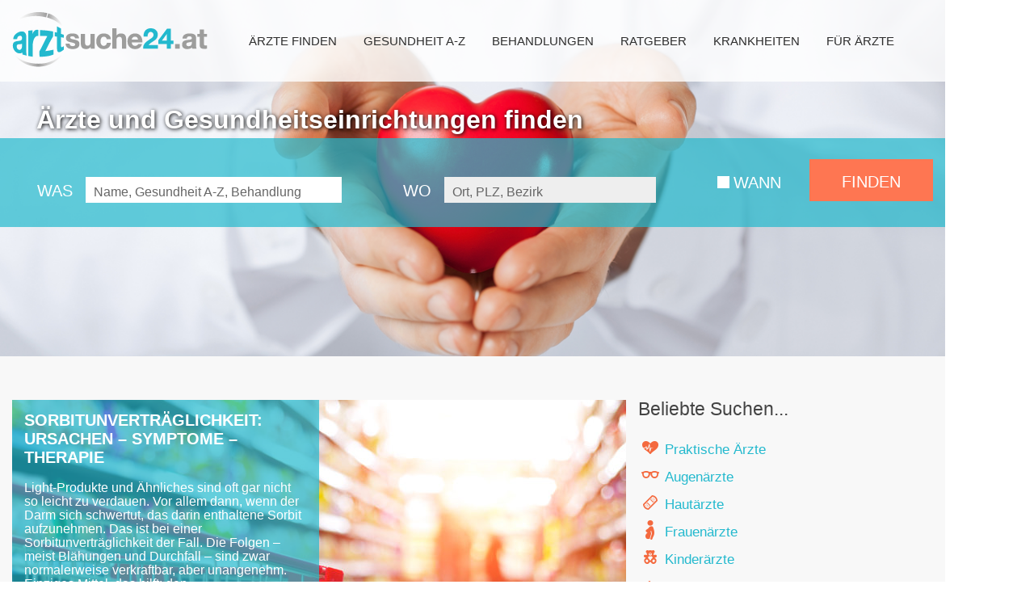

--- FILE ---
content_type: text/html; charset=UTF-8
request_url: https://arztsuche24.at/
body_size: 14505
content:
    
    
    

<!doctype html>
<html lang="de-DE" class="no-js">
  <head>
    <meta charset="UTF-8">
        <meta name="google-site-verification" content="WU-CxWhuT0CdBmTsbF1tAf3U5PUq4fVL23cW4eLwGOg" />

    <link href="//www.google-analytics.com" rel="dns-prefetch">
    <link href="https://arztsuche24.at/wp-content/themes/as24V-2/img/icons/favicon.ico" rel="shortcut icon">
    <link href="https://arztsuche24.at/wp-content/themes/as24V-2/img/icons/touch.png" rel="apple-touch-icon-precomposed">
    <link rel="stylesheet" href="https://arztsuche24.at/wp-content/themes/as24V-2/css/font-awesome.css">
    <link rel="stylesheet" href="https://arztsuche24.at/wp-content/themes/as24V-2/css/lightbox.css">
    <meta property="og:image" content="https://arztsuche24.at/wp-content/themes/as24V-2/images/sm-arztsuche24.jpg" />
    <meta http-equiv="X-UA-Compatible" content="IE=edge,chrome=1">
    <meta name="viewport" content="width=device-width, initial-scale=1.0">
            <title>Das österreichische Ärzteverzeichnis - ARZTSUCHE24.at</title>

<!-- This site is optimized with the Yoast SEO plugin v5.0.2 - https://yoast.com/wordpress/plugins/seo/ -->
<meta name="description" content="Alle ✓ Ärzte, ✓ Apotheken und ✓ Gesundheitseinrichtungen in Österreich mit ☛ Krankenkassen, ☛ Öffnungszeiten, ☛ Anfahrtsplan und ☛ Telefonnummer."/>
<script type='application/ld+json'>{"@context":"http:\/\/schema.org","@type":"WebSite","@id":"#website","url":"https:\/\/arztsuche24.at\/","name":"Arztsuche24.at","potentialAction":{"@type":"SearchAction","target":"https:\/\/arztsuche24.at\/?s={search_term_string}","query-input":"required name=search_term_string"}}</script>
<!-- / Yoast SEO plugin. -->

<link rel='dns-prefetch' href='//s.w.org' />
		<script type="text/javascript">
			window._wpemojiSettings = {"baseUrl":"https:\/\/s.w.org\/images\/core\/emoji\/2.2.1\/72x72\/","ext":".png","svgUrl":"https:\/\/s.w.org\/images\/core\/emoji\/2.2.1\/svg\/","svgExt":".svg","source":{"concatemoji":"https:\/\/arztsuche24.at\/wp-includes\/js\/wp-emoji-release.min.js?ver=4.7.6"}};
			!function(a,b,c){function d(a){var b,c,d,e,f=String.fromCharCode;if(!k||!k.fillText)return!1;switch(k.clearRect(0,0,j.width,j.height),k.textBaseline="top",k.font="600 32px Arial",a){case"flag":return k.fillText(f(55356,56826,55356,56819),0,0),!(j.toDataURL().length<3e3)&&(k.clearRect(0,0,j.width,j.height),k.fillText(f(55356,57331,65039,8205,55356,57096),0,0),b=j.toDataURL(),k.clearRect(0,0,j.width,j.height),k.fillText(f(55356,57331,55356,57096),0,0),c=j.toDataURL(),b!==c);case"emoji4":return k.fillText(f(55357,56425,55356,57341,8205,55357,56507),0,0),d=j.toDataURL(),k.clearRect(0,0,j.width,j.height),k.fillText(f(55357,56425,55356,57341,55357,56507),0,0),e=j.toDataURL(),d!==e}return!1}function e(a){var c=b.createElement("script");c.src=a,c.defer=c.type="text/javascript",b.getElementsByTagName("head")[0].appendChild(c)}var f,g,h,i,j=b.createElement("canvas"),k=j.getContext&&j.getContext("2d");for(i=Array("flag","emoji4"),c.supports={everything:!0,everythingExceptFlag:!0},h=0;h<i.length;h++)c.supports[i[h]]=d(i[h]),c.supports.everything=c.supports.everything&&c.supports[i[h]],"flag"!==i[h]&&(c.supports.everythingExceptFlag=c.supports.everythingExceptFlag&&c.supports[i[h]]);c.supports.everythingExceptFlag=c.supports.everythingExceptFlag&&!c.supports.flag,c.DOMReady=!1,c.readyCallback=function(){c.DOMReady=!0},c.supports.everything||(g=function(){c.readyCallback()},b.addEventListener?(b.addEventListener("DOMContentLoaded",g,!1),a.addEventListener("load",g,!1)):(a.attachEvent("onload",g),b.attachEvent("onreadystatechange",function(){"complete"===b.readyState&&c.readyCallback()})),f=c.source||{},f.concatemoji?e(f.concatemoji):f.wpemoji&&f.twemoji&&(e(f.twemoji),e(f.wpemoji)))}(window,document,window._wpemojiSettings);
		</script>
		<style type="text/css">
img.wp-smiley,
img.emoji {
	display: inline !important;
	border: none !important;
	box-shadow: none !important;
	height: 1em !important;
	width: 1em !important;
	margin: 0 .07em !important;
	vertical-align: -0.1em !important;
	background: none !important;
	padding: 0 !important;
}
</style>
<link rel='stylesheet' id='vas-css'  href='https://arztsuche24.at/wp-content/plugins/vas/public/css/vas-public.css?ver=1.0.1' media='all' />
<link rel='stylesheet' id='leaflet-css'  href='https://arztsuche24.at/wp-content/themes/as24V-2/js/leaflet/leaflet.css?ver=4.7.6' media='all' />
<link rel='stylesheet' id='bootstrap-css'  href='https://arztsuche24.at/wp-content/themes/as24V-2/css/bootstrap.min.css?ver=1.0' media='all' />
<link rel='stylesheet' id='vasstyles-css'  href='https://arztsuche24.at/wp-content/themes/as24V-2/css/vas.css?ver=1.0' media='all' />
<link rel='stylesheet' id='flowplayer-css'  href='https://arztsuche24.at/wp-content/themes/as24V-2/css/flowplayer.css?ver=5.4.3' media='all' />
<link rel='stylesheet' id='html5blank-css'  href='https://arztsuche24.at/wp-content/themes/as24V-2/style.css?ver=1.0' media='all' />
<link rel='stylesheet' id='clockpicker-css'  href='https://arztsuche24.at/wp-content/themes/as24V-2/css/clockpicker.css?ver=1.0' media='all' />
<link rel='stylesheet' id='owlslider-css'  href='https://arztsuche24.at/wp-content/themes/as24V-2/css/animate.css?ver=1.0' media='all' />
<script type='text/javascript' src='https://arztsuche24.at/wp-includes/js/jquery/jquery.js?ver=1.12.4'></script>
<script type='text/javascript' src='https://arztsuche24.at/wp-includes/js/jquery/jquery-migrate.min.js?ver=1.4.1'></script>
<script type='text/javascript' src='https://arztsuche24.at/wp-content/plugins/vas/public/js/vas-public.js?ver=1.0.1'></script>
<script type='text/javascript' src='https://arztsuche24.at/wp-content/themes/as24V-2/js/modernizr.js?ver=1.0.0'></script>
<script type='text/javascript' src='https://arztsuche24.at/wp-content/themes/as24V-2/js/listnav.js?ver=1.0.0'></script>
<script type='text/javascript' src='https://arztsuche24.at/wp-content/themes/as24V-2/js/clockpicker.js?ver=1.0.0'></script>
<script type='text/javascript' src='https://arztsuche24.at/wp-content/themes/as24V-2/js/flowplayer-5.4.3.min.js?ver=1.0.0'></script>
<link rel='https://api.w.org/' href='https://arztsuche24.at/wp-json/' />
<link rel="alternate" type="application/json+oembed" href="https://arztsuche24.at/wp-json/oembed/1.0/embed?url=https%3A%2F%2Farztsuche24.at%2F" />
<link rel="alternate" type="text/xml+oembed" href="https://arztsuche24.at/wp-json/oembed/1.0/embed?url=https%3A%2F%2Farztsuche24.at%2F&#038;format=xml" />
<style type="text/css">/* =Responsive Map fix
-------------------------------------------------------------- */
.pw_map_canvas img {
	max-width: none;
}</style><meta name="robots" content="index,follow,noodp,noydir,noarchive" />
<link rel="canonical" href="https://arztsuche24.at" />        <script>window.gdprAppliesGlobally=true;if(!("cmp_id" in window)||window.cmp_id<1){window.cmp_id=0}if(!("cmp_cdid" in window)){window.cmp_cdid="72dae39a8ca5"}if(!("cmp_params" in window)){window.cmp_params=""}if(!("cmp_host" in window)){window.cmp_host="b.delivery.consentmanager.net"}if(!("cmp_cdn" in window)){window.cmp_cdn="cdn.consentmanager.net"}if(!("cmp_proto" in window)){window.cmp_proto="https:"}window.cmp_getsupportedLangs=function(){var b=["DE","EN","FR","IT","NO","DA","FI","ES","PT","RO","BG","ET","EL","GA","HR","LV","LT","MT","NL","PL","SV","SK","SL","CS","HU","RU","SR","ZH","TR","UK","AR","BS"];if("cmp_customlanguages" in window){for(var a=0;a<window.cmp_customlanguages.length;a++){b.push(window.cmp_customlanguages[a].l.toUpperCase())}}return b};window.cmp_getRTLLangs=function(){return["AR"]};window.cmp_getlang=function(j){if(typeof(j)!="boolean"){j=true}if(j&&typeof(cmp_getlang.usedlang)=="string"&&cmp_getlang.usedlang!==""){return cmp_getlang.usedlang}var g=window.cmp_getsupportedLangs();var c=[];var f=location.hash;var e=location.search;var a="languages" in navigator?navigator.languages:[];if(f.indexOf("cmplang=")!=-1){c.push(f.substr(f.indexOf("cmplang=")+8,2).toUpperCase())}else{if(e.indexOf("cmplang=")!=-1){c.push(e.substr(e.indexOf("cmplang=")+8,2).toUpperCase())}else{if("cmp_setlang" in window&&window.cmp_setlang!=""){c.push(window.cmp_setlang.toUpperCase())}else{if(a.length>0){for(var d=0;d<a.length;d++){c.push(a[d])}}}}}if("language" in navigator){c.push(navigator.language)}if("userLanguage" in navigator){c.push(navigator.userLanguage)}var h="";for(var d=0;d<c.length;d++){var b=c[d].toUpperCase();if(g.indexOf(b)!=-1){h=b;break}if(b.indexOf("-")!=-1){b=b.substr(0,2)}if(g.indexOf(b)!=-1){h=b;break}}if(h==""&&typeof(cmp_getlang.defaultlang)=="string"&&cmp_getlang.defaultlang!==""){return cmp_getlang.defaultlang}else{if(h==""){h="EN"}}h=h.toUpperCase();return h};(function(){var n=document;var p=window;var f="";var b="_en";if("cmp_getlang" in p){f=p.cmp_getlang().toLowerCase();if("cmp_customlanguages" in p){for(var h=0;h<p.cmp_customlanguages.length;h++){if(p.cmp_customlanguages[h].l.toUpperCase()==f.toUpperCase()){f="en";break}}}b="_"+f}function g(e,d){var l="";e+="=";var i=e.length;if(location.hash.indexOf(e)!=-1){l=location.hash.substr(location.hash.indexOf(e)+i,9999)}else{if(location.search.indexOf(e)!=-1){l=location.search.substr(location.search.indexOf(e)+i,9999)}else{return d}}if(l.indexOf("&")!=-1){l=l.substr(0,l.indexOf("&"))}return l}var j=("cmp_proto" in p)?p.cmp_proto:"https:";var o=["cmp_id","cmp_params","cmp_host","cmp_cdn","cmp_proto"];for(var h=0;h<o.length;h++){if(g(o[h],"%%%")!="%%%"){window[o[h]]=g(o[h],"")}}var k=("cmp_ref" in p)?p.cmp_ref:location.href;var q=n.createElement("script");q.setAttribute("data-cmp-ab","1");var c=g("cmpdesign","");var a=g("cmpregulationkey","");q.src=j+"//"+p.cmp_host+"/delivery/cmp.php?"+("cmp_id" in p&&p.cmp_id>0?"id="+p.cmp_id:"")+("cmp_cdid" in p?"cdid="+p.cmp_cdid:"")+"&h="+encodeURIComponent(k)+(c!=""?"&cmpdesign="+encodeURIComponent(c):"")+(a!=""?"&cmpregulationkey="+encodeURIComponent(a):"")+("cmp_params" in p?"&"+p.cmp_params:"")+(n.cookie.length>0?"&__cmpfcc=1":"")+"&l="+f.toLowerCase()+"&o="+(new Date()).getTime();q.type="text/javascript";q.async=true;if(n.currentScript){n.currentScript.parentElement.appendChild(q)}else{if(n.body){n.body.appendChild(q)}else{var m=n.getElementsByTagName("body");if(m.length==0){m=n.getElementsByTagName("div")}if(m.length==0){m=n.getElementsByTagName("span")}if(m.length==0){m=n.getElementsByTagName("ins")}if(m.length==0){m=n.getElementsByTagName("script")}if(m.length==0){m=n.getElementsByTagName("head")}if(m.length>0){m[0].appendChild(q)}}}var q=n.createElement("script");q.src=j+"//"+p.cmp_cdn+"/delivery/js/cmp"+b+".min.js";q.type="text/javascript";q.setAttribute("data-cmp-ab","1");q.async=true;if(n.currentScript){n.currentScript.parentElement.appendChild(q)}else{if(n.body){n.body.appendChild(q)}else{var m=n.getElementsByTagName("body");if(m.length==0){m=n.getElementsByTagName("div")}if(m.length==0){m=n.getElementsByTagName("span")}if(m.length==0){m=n.getElementsByTagName("ins")}if(m.length==0){m=n.getElementsByTagName("script")}if(m.length==0){m=n.getElementsByTagName("head")}if(m.length>0){m[0].appendChild(q)}}}})();window.cmp_addFrame=function(b){if(!window.frames[b]){if(document.body){var a=document.createElement("iframe");a.style.cssText="display:none";a.name=b;document.body.appendChild(a)}else{window.setTimeout(window.cmp_addFrame,10,b)}}};window.cmp_rc=function(h){var b=document.cookie;var f="";var d=0;while(b!=""&&d<100){d++;while(b.substr(0,1)==" "){b=b.substr(1,b.length)}var g=b.substring(0,b.indexOf("="));if(b.indexOf(";")!=-1){var c=b.substring(b.indexOf("=")+1,b.indexOf(";"))}else{var c=b.substr(b.indexOf("=")+1,b.length)}if(h==g){f=c}var e=b.indexOf(";")+1;if(e==0){e=b.length}b=b.substring(e,b.length)}return(f)};window.cmp_stub=function(){var a=arguments;__cmapi.a=__cmapi.a||[];if(!a.length){return __cmapi.a}else{if(a[0]==="ping"){if(a[1]===2){a[2]({gdprApplies:gdprAppliesGlobally,cmpLoaded:false,cmpStatus:"stub",displayStatus:"hidden",apiVersion:"2.0",cmpId:31},true)}else{a[2](false,true)}}else{if(a[0]==="getUSPData"){a[2]({version:1,uspString:window.cmp_rc("")},true)}else{if(a[0]==="getTCData"){__cmapi.a.push([].slice.apply(a))}else{if(a[0]==="addEventListener"||a[0]==="removeEventListener"){__cmapi.a.push([].slice.apply(a))}else{if(a.length==4&&a[3]===false){a[2]({},false)}else{__cmapi.a.push([].slice.apply(a))}}}}}}};window.cmp_msghandler=function(d){var a=typeof d.data==="string";try{var c=a?JSON.parse(d.data):d.data}catch(f){var c=null}if(typeof(c)==="object"&&c!==null&&"__cmpCall" in c){var b=c.__cmpCall;window.__cmp(b.command,b.parameter,function(h,g){var e={__cmpReturn:{returnValue:h,success:g,callId:b.callId}};d.source.postMessage(a?JSON.stringify(e):e,"*")})}if(typeof(c)==="object"&&c!==null&&"__cmapiCall" in c){var b=c.__cmapiCall;window.__cmapi(b.command,b.parameter,function(h,g){var e={__cmapiReturn:{returnValue:h,success:g,callId:b.callId}};d.source.postMessage(a?JSON.stringify(e):e,"*")})}if(typeof(c)==="object"&&c!==null&&"__uspapiCall" in c){var b=c.__uspapiCall;window.__uspapi(b.command,b.version,function(h,g){var e={__uspapiReturn:{returnValue:h,success:g,callId:b.callId}};d.source.postMessage(a?JSON.stringify(e):e,"*")})}if(typeof(c)==="object"&&c!==null&&"__tcfapiCall" in c){var b=c.__tcfapiCall;window.__tcfapi(b.command,b.version,function(h,g){var e={__tcfapiReturn:{returnValue:h,success:g,callId:b.callId}};d.source.postMessage(a?JSON.stringify(e):e,"*")},b.parameter)}};window.cmp_setStub=function(a){if(!(a in window)||(typeof(window[a])!=="function"&&typeof(window[a])!=="object"&&(typeof(window[a])==="undefined"||window[a]!==null))){window[a]=window.cmp_stub;window[a].msgHandler=window.cmp_msghandler;window.addEventListener("message",window.cmp_msghandler,false)}};window.cmp_addFrame("__cmapiLocator");window.cmp_addFrame("__cmpLocator");window.cmp_addFrame("__uspapiLocator");window.cmp_addFrame("__tcfapiLocator");window.cmp_setStub("__cmapi");window.cmp_setStub("__cmp");window.cmp_setStub("__tcfapi");window.cmp_setStub("__uspapi");</script>
                  </head>

  <body class="home page-template page-template-template-home page-template-template-home-php page page-id-191 homepage">
          <script data-cmp-vendor="s905" type="text/plain" class="cmplazyload">
        var dataLayer = dataLayer || [];
        dataLayer.push({"PageType": "Homepage",
          "Section": "Ärzte finden",
          "DetailpageName": "aerzte-finden",
          "Language": "de",
          "OASListpos": "3034011,3034012,3034013",
          "OASSitepage": ""
        });
      </script>
      <!-- Google Tag Manager -->
<script data-cmp-vendor="s905" type="text/plain" class="cmplazyload">(function(w, d, s, l, i) {
    w[l] = w[l] || [];
    w[l].push({'gtm.start':
              new Date().getTime(), event: 'gtm.js'});
    var f = d.getElementsByTagName(s)[0],
            j = d.createElement(s), dl = l != 'dataLayer' ? '&l=' + l : '';
    j.async = true;
    j.src =
            '//www.googletagmanager.com/gtm.js?id=' + i + dl;
  f . parentNode . insertBefore(j, f);
  })(window, document, 'script', 'dataLayer', 'GTM-5W8NXZ');</script>
<!-- End Google Tag Manager -->
    <div class="site_wrapper container">
              <div class="slide_wrapper hidden-print">
          <div class="owl-carousel">
                          <img src="https://arztsuche24.at/wp-content/uploads/2016/07/slider2.png" alt="" />
                          <img src="https://arztsuche24.at/wp-content/uploads/2016/07/slider3.png" alt="" />
                          <img src="https://arztsuche24.at/wp-content/uploads/2016/07/slider4.png" alt="" />
                          <img src="https://arztsuche24.at/wp-content/uploads/2016/07/slider1.png" alt="" />
                      </div>
        </div>
      
      <header role="banner">
        <div class="container">
          <i id="mobil_btn" class="fa fa-bars hidden-print"></i>
          <i id="mobil_btn_search" class="fa fa-search hidden-print"></i>
          <a class="logo col-md-3 col-sm-3" href="https://arztsuche24.at">
            <img src="https://arztsuche24.at/wp-content/themes/as24V-2/img/logo.png" title="Version 2.0.8 Theme Version 2.0.8 (arztsuche24)" alt="Arztsuche24 Logo">
          </a>

          <nav class="col-md-9 col-sm-9" role="navigation">
            <ul><li id="menu-item-67" class="mm-col-1 menu-item menu-item-type-post_type menu-item-object-page menu-item-has-children menu-item-67"><a href="https://arztsuche24.at/aerzte-finden/">Ärzte finden</a>
<ul class="sub-menu">
	<li id="menu-item-6217" class="mm-branch-item mm-branch-item-allgemeinmedizin menu-item menu-item-type-custom menu-item-object-custom menu-item-6217"><a href="https://arztsuche24.at/suche/allgemeinmedizin/%C3%B6sterreich/">Praktische Ärzte</a></li>
	<li id="menu-item-6218" class="mm-branch-item mm-branch-item-augenheilkunde menu-item menu-item-type-custom menu-item-object-custom menu-item-6218"><a href="https://arztsuche24.at/suche/augenheilkunde-u-optometrie/%C3%B6sterreich">Augenärzte</a></li>
	<li id="menu-item-6219" class="mm-branch-item mm-branch-item-hautarzt menu-item menu-item-type-custom menu-item-object-custom menu-item-6219"><a href="https://arztsuche24.at/suche/haut-u-geschlechtskrankheiten/%C3%B6sterreich/">Hautärzte</a></li>
	<li id="menu-item-6220" class="mm-branch-item mm-branch-item-frauenheilkunde menu-item menu-item-type-custom menu-item-object-custom menu-item-6220"><a href="https://arztsuche24.at/suche/frauenheilkunde-u-geburtshilfe/%C3%B6sterreich/">Frauenärzte</a></li>
	<li id="menu-item-6222" class="mm-branch-item mm-branch-item-kinderheilkunde menu-item menu-item-type-custom menu-item-object-custom menu-item-6222"><a href="https://arztsuche24.at/suche/kinder-u-jugendheilkunde/%C3%B6sterreich/">Kinderärzte</a></li>
	<li id="menu-item-6224" class="mm-branch-item mm-branch-item-orthopaedie menu-item menu-item-type-custom menu-item-object-custom menu-item-6224"><a href="https://arztsuche24.at/suche/orthop%c3%a4die-und-orthop%c3%a4dische-chirurgie/%C3%B6sterreich/">Orthopäden</a></li>
	<li id="menu-item-6225" class="mm-branch-item mm-branch-item-zahnarzt menu-item menu-item-type-custom menu-item-object-custom menu-item-6225"><a href="https://arztsuche24.at/suche/zahn-mund-u-kieferheilkunde/%C3%B6sterreich/">Zahnärzte</a></li>
	<li id="menu-item-7120" class="mm-branch-item mm-branch-item-innere-medizin menu-item menu-item-type-custom menu-item-object-custom menu-item-7120"><a href="https://arztsuche24.at/suche/psychologen/%C3%B6sterreich">Psychotherapeuten</a></li>
	<li id="menu-item-10732" class="menu-item menu-item-type-custom menu-item-object-custom menu-item-10732"><a href="https://arztsuche24.at/suche/innere-medizin/%C3%B6sterreich/">Ärzte für Innere Medizin</a></li>
	<li id="menu-item-7121" class="mm-branch-item mm-branch-item-hno menu-item menu-item-type-custom menu-item-object-custom menu-item-7121"><a href="https://arztsuche24.at/suche/hals-nasen-u-ohrenkrankheiten/%C3%B6sterreich/">HNO Ärzte</a></li>
</ul>
</li>
<li id="menu-item-425" class="menu-item menu-item-type-post_type menu-item-object-page menu-item-425"><a href="https://arztsuche24.at/fachrichtungen/">Gesundheit A-Z</a></li>
<li id="menu-item-426" class="menu-item menu-item-type-post_type menu-item-object-page menu-item-426"><a href="https://arztsuche24.at/behandlungen/">Behandlungen</a></li>
<li id="menu-item-457" class="ratgeber-menu-item menu-item menu-item-type-post_type menu-item-object-page menu-item-457"><a href="https://arztsuche24.at/ratgeber/">Ratgeber</a></li>
<li id="menu-item-5473" class="menu-item menu-item-type-taxonomy menu-item-object-category menu-item-5473"><a href="https://arztsuche24.at/ratgeber/kategorie/krankheiten/">Krankheiten</a></li>
<li id="menu-item-428" class="menu-item menu-item-type-post_type menu-item-object-page menu-item-428"><a href="https://arztsuche24.at/fuer-arzte/">Für Ärzte</a></li>
</ul>          </nav>
          <script type="text/javascript">
            jQuery("#menu-item-7120").removeClass();
            jQuery("#menu-item-10732").removeClass();
            jQuery("#menu-item-7120").addClass("menu-item menu-item-type-custom menu-item-object-custom menu-item-10480");
            jQuery("#menu-item-10732").addClass("mm-branch-item mm-branch-item-innere-medizin menu-item menu-item-type-custom menu-item-object-custom menu-item-3844");
          </script>
        </div>
      </header>

      <!-- SEARCHBOX -->
      
<form class="searchcontent_active hidden-print" id="searchbox" name="searchbox" action="/suche/was_arzt/österreich/" method="post" >
  <div class="container">
    <section class="initial hidden-print">

      <strong class="aerzte_find_title">Ärzte und Gesundheitseinrichtungen finden</strong>


      <input type="hidden" id="vasaction" name="vasaction" value="vassearch"/>
      <input type="hidden" id="initsearch" name="initsearch" value="true"/>
      <input type="hidden" id="formsearch" name="formsearch" value="true"/>
      <fieldset style="padding-left: 16px;" class="col-lg-5 col-md-6 col-sm-6 col-xs-6 full-width-xxs">
        <label for="vaswho">WAS</label>
        <legend>Name, Gesundheit A-Z, Behandlung</legend>
        <input id="vaswho" type="text" name="vaswho" placeholder="Name, Gesundheit A-Z, Behandlung" autofocus="autofocus" tabindex="1"/>
      </fieldset>

      <fieldset class="col-lg-4 col-md-6 col-sm-6 col-xs-6 full-width-xxs">
        <label for="vasgeo">WO</label>
        <legend style="left: 47px;">Ort, PLZ, Bezirk</legend>
        <input id="vasgeo" type="text" name="vasgeo" placeholder="Ort, PLZ, Bezirk" tabindex="2"/>
      </fieldset>
      <div id="add-this-wrapper-fix" class="col-lg-3 col-md-12 col-sm-12 hidden-xs hidden-sm hidden-md" >
        <div id="add-this-position" class="row">
        </div>
      </div>
      <div id="search_detail" class="clearfix">
        <fieldset class="col-lg-2 col-md-2 when col-sm-2">
          <input id="wann" type="checkbox" name="wann">
          <label for="wann">WANN</label>
        </fieldset>
        <div id="search-time-block" style="display: none;">
          <fieldset class="col-lg-10 col-md-10 col-sm-10">
            <div class="select_wrapper">
              <select id="day" name="day" placeholder="Wochentage">
                <option>Montag</option>
                <option>Dienstag</option>
                <option>Mittwoch</option>
                <option>Donnerstag</option>
                <option>Freitag</option>
                <option>Samstag</option>
                <option>Sonntag</option>
              </select>
            </div>
            <div class="input-group clockpicker from">
              <label for="from" class="clockpicker label">von</label>
              <input class="form-control" id="von" type="text" value="09:30" name="von">
              <span class="input-group-addon">
                <span class="fa fa-clock-o"></span>
              </span>
            </div>
            <div class="input-group clockpicker to">
              <label for="von">bis</label>
              <input class="form-control  inputfield" id="bis" name="bis" type="text" value="09:30">
              <span class="input-group-addon">
                <span class="fa fa-clock-o"></span>
              </span>
            </div>
          </fieldset>

        </div>
        <input name="FINDEN" value="FINDEN" type="submit">

      </div>
    </section>
  </div>
</form>




<script type="text/javascript">
  function submitSearchForm() {
    var who = document.forms["searchbox"].elements['vaswho'].value;// this.elements.vaswho.value;
    var geo = document.forms["searchbox"].elements['vasgeo'].value; //this.elements.vasgeo.value;
    var url;
    if (typeof String.prototype.trim !== 'function') {
      String.prototype.trim = function () {
        return this.replace(/^\s+|\s+$/g, '');
      }
    }


    if (who.trim() === "" && geo.trim() === "") {
      //document.getElementById('searchmessage').style.cssText += "display:block";
      var div = document.getElementById('searchmessage');
      div.setAttribute("style", "display:block;");
      return false;
    }
    if (who.trim() === "") {
      who = "arzt";
    }
    if (geo === "") {
      url = "https://arztsuche24.at/suche/was_" + who + "/";
    } else {
      url = "https://arztsuche24.at/suche/was_" + who + "/" + geo + "/";
    }
    //this.action = url;
    document.forms["searchbox"].action = url;
    return true;
  }

  function submitGeoForm() {

    if (document.getElementById("list-sort-select").value == "DISTANCE") {
      if (navigator.geolocation) {
        navigator.geolocation.getCurrentPosition(function (position) {
          document.getElementById("latitude").value = position.coords.latitude;
          document.getElementById("longitude").value = position.coords.longitude;
          document.GeoForm.submit();
        }, function () {
          document.GeoForm.submit();
        });
      } else {
        document.GeoForm.submit();
      }
    } else {
      document.GeoForm.submit();
    }

  }

  window.onload = function () {
    // Loop over all affiliate span elements
    jQuery('span.affiliate').each(function (index, element) {
      // Construct new link with original text
      $link = jQuery('<a></a>');
      $link.text(jQuery(element).text());
      // Set all attributes of the original span on the link
      for (var i = 0; i < element.attributes.length; i++) {
        $link.attr(element.attributes[i].name, element.attributes[i].value);
      }
      // Replace all affiliate spans with link elements
      $link = jQuery(this).replaceWith($link);
    });
  }

  jQuery(document).ready(function () {
    jQuery("#searchbox").on("submit", function() {submitSearchForm();});
    jQuery('.clockpicker').clockpicker();
    jQuery("#wann").click(function () {
      jQuery("#search-time-block").toggle();//"blind");
    });
    //jQuery("#search-time-block").hide();

    /*    jQuery("#von_clock").click(function () {
     console.log("von_clock click");
     jQuery("#von").click();
     });
     jQuery("#bis_clock").click(function () {
     console.log("bis_clock click");
     jQuery("#bis").click();
     });*/
  });
</script>

      <div class="clearfix"></div>


<main role="main">
  <div class="main-banner">
          </div>
  <div id="add-this-wrapper-fix-main" class="col-lg-3 col-md-12 col-sm-12 main_searchbox " >
    <div id="add-this-position" class="container">
    </div>
  </div>

  <section class="container">
    <div class="clearfix">
      <div class="col-md-8 col-sm-8 col-xs-8">
        <section id="postslider" class="clearfix">
          <div id="slider" class="flexslider">
            <ul class="slides">
                                <li>
                    <a class="postslider_single" href="https://arztsuche24.at/ratgeber/ernahrung-fitness/sorbitunvertraeglichkeit-ursachen-symptome-therapie/">
                      <strong>Sorbitunverträglichkeit: Ursachen – Symptome – Therapie</strong>
                      <p>Light-Produkte und Ähnliches sind oft gar nicht so leicht zu verdauen. Vor allem dann, wenn der Darm sich schwertut, das darin enthaltene Sorbit aufzunehmen. Das ist bei einer Sorbitunverträglichkeit der Fall. Die Folgen – meist Blähungen und Durchfall – sind zwar normalerweise verkraftbar, aber unangenehm. Einziges Mittel, das hilft: den&#8230;</p>
                    </a>
                    <a class="postslider_image_link" href="https://arztsuche24.at/ratgeber/ernahrung-fitness/sorbitunvertraeglichkeit-ursachen-symptome-therapie/"><img src="https://arztsuche24.at/wp-content/uploads/2019/04/AdobeStock_60056624-760x460.jpeg" class="attachment-postslider size-postslider wp-post-image" alt="" /> </a>
                  </li>
                              </ul>
          </div>
        </section>
        <section id="teaser-posts">
          <ul class="clearfix">
                            <li class="col-md-6 col-sm-6 col-xs-6 teaser-item full-width-xxs">
                  <div class="teaser-posts-single">
                    <a class="teaser_headline" href="https://arztsuche24.at/ratgeber/haut-und-geschlechtskrankheiten/richtige-hand-und-nagelpflege-anleitung-tipps/"><img src="https://arztsuche24.at/wp-content/uploads/2019/02/AdobeStock_202344801-760x460.jpeg" class="attachment-postslider size-postslider wp-post-image" alt="" /></a>
                    <a class="teaser_headline" href="https://arztsuche24.at/ratgeber/haut-und-geschlechtskrankheiten/richtige-hand-und-nagelpflege-anleitung-tipps/"><h4>Richtige Hand- und Nagelpflege: Anleitung &#038; Tipps</h4></a>
                    <p>Sie sind Wind und Wetter ausgesetzt. Die meisten von ihnen machen außer mit Hitze, Kälte, Feuchtigkeit und UV-Strahlen auch noch Bekanntschaft mit Staub, Schmutz und&#8230;</p>
                    <a class="teaser_post_button hidden-print" href="https://arztsuche24.at/ratgeber/haut-und-geschlechtskrankheiten/richtige-hand-und-nagelpflege-anleitung-tipps/">mehr...</a>
                  </div>
                </li>
                                <li class="col-md-6 col-sm-6 col-xs-6 teaser-item full-width-xxs">
                  <div class="teaser-posts-single">
                    <a class="teaser_headline" href="https://arztsuche24.at/ratgeber/ernahrung-fitness/atkins-diaet-eiweiss-und-fett-statt-kohlenhydrate/"><img src="https://arztsuche24.at/wp-content/uploads/2019/02/AdobeStock_238414764-1-760x460.jpeg" class="attachment-postslider size-postslider wp-post-image" alt="" /></a>
                    <a class="teaser_headline" href="https://arztsuche24.at/ratgeber/ernahrung-fitness/atkins-diaet-eiweiss-und-fett-statt-kohlenhydrate/"><h4>Atkins-Diät: Eiweiß und Fett statt Kohlenhydrate</h4></a>
                    <p>Was unglaublich klingt, wird mit der Atkins-Diät wahr: trotz ausgesprochener Schlemmerei nimmt man ab. Denn die Diät erlaubt es, so viel Eiweiß und Fett zu&#8230;</p>
                    <a class="teaser_post_button hidden-print" href="https://arztsuche24.at/ratgeber/ernahrung-fitness/atkins-diaet-eiweiss-und-fett-statt-kohlenhydrate/">mehr...</a>
                  </div>
                </li>
                                <li class="col-md-6 col-sm-6 col-xs-6 teaser-item full-width-xxs">
                  <div class="teaser-posts-single">
                    <a class="teaser_headline" href="https://arztsuche24.at/ratgeber/kindergesundheit/dreitagefieber-nach-fieber-folgt-ausschlag/"><img src="https://arztsuche24.at/wp-content/uploads/2019/01/AdobeStock_122235688-1-760x460.jpeg" class="attachment-postslider size-postslider wp-post-image" alt="" /></a>
                    <a class="teaser_headline" href="https://arztsuche24.at/ratgeber/kindergesundheit/dreitagefieber-nach-fieber-folgt-ausschlag/"><h4>Dreitagefieber: nach Fieber folgt Ausschlag</h4></a>
                    <p>Fieber und Hautausschlag bei Kindern – das kommt immer wieder vor. Auch und gerade bei den sogenannten Kinderkrankheiten. Wie beim Dreitagefieber, für das diese beiden&#8230;</p>
                    <a class="teaser_post_button hidden-print" href="https://arztsuche24.at/ratgeber/kindergesundheit/dreitagefieber-nach-fieber-folgt-ausschlag/">mehr...</a>
                  </div>
                </li>
                                <li class="col-md-6 col-sm-6 col-xs-6 teaser-item full-width-xxs">
                  <div class="teaser-posts-single">
                    <a class="teaser_headline" href="https://arztsuche24.at/ratgeber/ernahrung-fitness/vitamin-b12-mangel/"><img src="https://arztsuche24.at/wp-content/uploads/2019/01/AdobeStock_105256154-1-760x460.jpeg" class="attachment-postslider size-postslider wp-post-image" alt="" /></a>
                    <a class="teaser_headline" href="https://arztsuche24.at/ratgeber/ernahrung-fitness/vitamin-b12-mangel/"><h4>Vitamin-B12-Mangel</h4></a>
                    <p>Vitamin B12 ist lebenswichtig. Unverzichtbar für viele Stoffwechselprozesse und Körperfunktionen. Umso wichtiger wäre es, einen Vitamin-B12-Mangel rechtzeitig zu erkennen und zu beheben. Was oftmals nicht&#8230;</p>
                    <a class="teaser_post_button hidden-print" href="https://arztsuche24.at/ratgeber/ernahrung-fitness/vitamin-b12-mangel/">mehr...</a>
                  </div>
                </li>
                          </ul>
        </section>
      </div>
      <div class="col-md-4 col-sm-4 col-xs-4">
        <section id="likesearch">
          <strong>Beliebte Suchen...</strong>
          <ul>
            <li class="partkt_arzt"><a href="https://arztsuche24.at/suche/allgemeinmedizin/österreich/">Praktische Ärzte</a></li>
            <li class="augenarzt"><a href="https://arztsuche24.at/suche/augenheilkunde-u-optometrie/österreich/">Augenärzte</a></li>
            <li class="hautarzt"><a href="https://arztsuche24.at/suche/haut-u-geschlechtskrankheiten/österreich/">Hautärzte</a></li>
            <li class="frauenarzt"><a href="https://arztsuche24.at/suche/frauenheilkunde-u-geburtshilfe/österreich/">Frauenärzte</a></li>
            <li class="kinder"><a href="https://arztsuche24.at/suche/kinder-u-jugendheilkunde/österreich/">Kinderärzte</a></li>
            <li class="orthopaede"><a href="https://arztsuche24.at/suche/orthopädie-und-orthopädische-chirurgie/österreich/">Orthopäden</a></li>
            <li class="zahnarzt"><a href="https://arztsuche24.at/suche/zahn-mund-u-kieferheilkunde/österreich/">Zahnärzte</a></li>
            <li class="psycho"><a href="https://arztsuche24.at/suche/psychologen/österreich/">Psychotherapeuten</a></li>
            <li class="inneremed"><a href="https://arztsuche24.at/suche/innere-medizin/österreich/">Ärzte für Innere Medizin</a></li>
            <li class="hnoarzt"><a href="https://arztsuche24.at/suche/hals-nasen-u-ohrenkrankheiten/österreich/">HNO Ärzte</a></li>
          </ul>
          <div class="collaboration">
            <span>In Zusammenarbeit mit</span>

            <a href="/ratgeber/kategorie/krankheiten/">
              <img src="https://arztsuche24.at/wp-content/themes/as24V-2/images/xbadge-verlagshaus.png"
                   title="Das Verlagshaus der Ärzte stellt Informationen zu Ärzten sowie medizinische Fachartikel in der Rubrik 'Krankheiten' zur Verfügung."
                   alt="Verlagshaus der Ärzte">
            </a>
          </div>
        </section>

        <section id="recommend" class="Xsr-only">
          <strong>Wir empfehlen...</strong>
          <ul>
                  <li>
        <a class="recom_title" href="https://arztsuche24.at/allgemeinmedizin/7123-m%c3%b6nchhof/dr-abraham-klaus-MTk3MjA4MA/" title="Dr. Abraham Klaus">
          <img src="/vastester/vasplugin/library/images/silhouette70x95.png" class="col-md-4 recom_image" alt="Dr. Abraham Klaus"/></a>
        <address class="col-md-8">
          <a class="recom_name" href="https://arztsuche24.at/allgemeinmedizin/7123-m%c3%b6nchhof/dr-abraham-klaus-MTk3MjA4MA/" title="Dr. Abraham Klaus"><b>Dr. Abraham Klaus</b></a>
          <i class="recom_branche">              <a href="https://arztsuche24.at/suche/allgemeinmedizin/7123-m%c3%b6nchhof/" title="Allgemeinmedizin in 7123 Mönchhof">Allgemeinmedizin</a>
              </i>
          <span class="recom_adress">7123 Mönchhof, Kirchenpl 2</span>
        </address>
      </li>
            <li>
        <a class="recom_title" href="https://arztsuche24.at/physikalische-medizin-und-allgemeine-rehabilitation/2230-g%c3%a4nserndorf/dr-abdelrahimsai-ahmadolla-NjU1NDI0/" title="Dr. Abdelrahimsai Ahmadolla">
          <img src="/vastester/vasplugin/library/images/silhouette70x95.png" class="col-md-4 recom_image" alt="Dr. Abdelrahimsai Ahmadolla"/></a>
        <address class="col-md-8">
          <a class="recom_name" href="https://arztsuche24.at/physikalische-medizin-und-allgemeine-rehabilitation/2230-g%c3%a4nserndorf/dr-abdelrahimsai-ahmadolla-NjU1NDI0/" title="Dr. Abdelrahimsai Ahmadolla"><b>Dr. Abdelrahimsai Ahmadolla</b></a>
          <i class="recom_branche">              <a href="https://arztsuche24.at/suche/allgemeinmedizin/2230-g%c3%a4nserndorf/" title="Allgemeinmedizin in 2230 Gänserndorf">Allgemeinmedizin</a>
              ,               <a href="https://arztsuche24.at/suche/physikalische-medizin-und-allgemeine-rehabilitation/2230-g%c3%a4nserndorf/" title="Physikalische Medizin und allgemeine Rehabilitation in 2230 Gänserndorf">Physikalische Medizin und allgemeine Rehabilitation</a>
              </i>
          <span class="recom_adress">2230 Gänserndorf, Lagerhausstr 6</span>
        </address>
      </li>
            <li>
        <a class="recom_title" href="https://arztsuche24.at/orthop%c3%a4die-und-orthop%c3%a4dische-chirurgie/9020-klagenfurt/dr-achatz-wolfgang-NzU4NDM1/" title="Dr. Achatz Wolfgang">
          <img src="/vastester/vasplugin/library/images/silhouette70x95.png" class="col-md-4 recom_image" alt="Dr. Achatz Wolfgang"/></a>
        <address class="col-md-8">
          <a class="recom_name" href="https://arztsuche24.at/orthop%c3%a4die-und-orthop%c3%a4dische-chirurgie/9020-klagenfurt/dr-achatz-wolfgang-NzU4NDM1/" title="Dr. Achatz Wolfgang"><b>Dr. Achatz Wolfgang</b></a>
          <i class="recom_branche">              <a href="https://arztsuche24.at/suche/orthop%c3%a4die-und-orthop%c3%a4dische-chirurgie/9020-klagenfurt/" title="Orthopädie und orthopädische Chirurgie in 9020 Klagenfurt">Orthopädie und orthopädische Chirurgie</a>
              </i>
          <span class="recom_adress">9020 Klagenfurt, St. Veiter Str 50</span>
        </address>
      </li>
            <li>
        <a class="recom_title" href="https://arztsuche24.at/allgemeinmedizin/6830-rankweil/achleitner-markus-dr-ODQxMDIy/" title="Achleitner Markus Dr.">
          <img src="/vastester/vasplugin/library/images/silhouette70x95.png" class="col-md-4 recom_image" alt="Achleitner Markus Dr."/></a>
        <address class="col-md-8">
          <a class="recom_name" href="https://arztsuche24.at/allgemeinmedizin/6830-rankweil/achleitner-markus-dr-ODQxMDIy/" title="Achleitner Markus Dr."><b>Achleitner Markus Dr.</b></a>
          <i class="recom_branche">              <a href="https://arztsuche24.at/suche/allgemeinmedizin/6830-rankweil/" title="Allgemeinmedizin in 6830 Rankweil">Allgemeinmedizin</a>
              ,               <a href="https://arztsuche24.at/suche/osteopathie/6830-rankweil/" title="Osteopathie in 6830 Rankweil">Osteopathie</a>
              </i>
          <span class="recom_adress">6830 Rankweil, Alemannenstr 47</span>
        </address>
      </li>
                </ul>
        </section>
        <div id="hp-ad">
                            </div>
      </div>
    </div>
  </section>


  <section id="posts_home" class="container hidden-print">
    <div class="row">
      <ul class="col-md-12">
        
            <li>
              <div class="teaser-posts-single">
                <div class="col-md-3 col-sm-3 col-xs-3 full-width-xxs">
                  <a class="teaser_headline post_home_image" style="height:166px;overflow:hidden" href="https://arztsuche24.at/ratgeber/krankheiten/gelenkersatz-endoprothese/"><img src="https://arztsuche24.at/wp-content/uploads/2013/07/104-Gelenkersatz-Fotolia_76164541_Subscription_Yearly_XL.jpg" class="attachment-wordpress-thumbnail size-wordpress-thumbnail wp-post-image" alt="" srcset="https://arztsuche24.at/wp-content/uploads/2013/07/104-Gelenkersatz-Fotolia_76164541_Subscription_Yearly_XL.jpg 3846w, https://arztsuche24.at/wp-content/uploads/2013/07/104-Gelenkersatz-Fotolia_76164541_Subscription_Yearly_XL-250x215.jpg 250w, https://arztsuche24.at/wp-content/uploads/2013/07/104-Gelenkersatz-Fotolia_76164541_Subscription_Yearly_XL-768x660.jpg 768w, https://arztsuche24.at/wp-content/uploads/2013/07/104-Gelenkersatz-Fotolia_76164541_Subscription_Yearly_XL-700x602.jpg 700w, https://arztsuche24.at/wp-content/uploads/2013/07/104-Gelenkersatz-Fotolia_76164541_Subscription_Yearly_XL-120x103.jpg 120w" sizes="(max-width: 250px) 100vw, 250px" /></a>
                </div>
                <div class="col-md-9 col-sm-9 col-xs-9 full-width-xxs">
                  <a class="teaser_headline" href="https://arztsuche24.at/ratgeber/krankheiten/gelenkersatz-endoprothese/"><h4>Gelenkersatz</h4></a>
                  <p>Beschreibung: Krankheitsbedingte Abnutzungen vor allem an Knie-, Hüft-, Schulter- und Sprunggelenken, die durch die verschiedenen Arthritis- und Arthroseformen verursacht werden, können im Laufe der Zeit derart schmerzhafte Gelenkbeschwerden bewirken, dass der Ersatz durch ein künstliches Gelenk notwendig wird.   Was ist ein Gelenkersatz? Gelenkersatz-Operationen gehören heute zu den häufigsten geplanten Operationen in Österreich. Rund 16.000 Personen erhalten jährlich eine künstliche Hüfte (Hüftendoprothese), 12.000 ein neues&#8230;</p>
                  <a class="teaser_readmore_btn hidden-print" href="https://arztsuche24.at/ratgeber/krankheiten/gelenkersatz-endoprothese/">mehr...</a>
                </div>
              </div>
            </li>
            
            <li>
              <div class="teaser-posts-single">
                <div class="col-md-3 col-sm-3 col-xs-3 full-width-xxs">
                  <a class="teaser_headline post_home_image" style="height:166px;overflow:hidden" href="https://arztsuche24.at/ratgeber/krankheiten/gruener-star-glaukom/"><img src="https://arztsuche24.at/wp-content/uploads/2014/08/80-Grüner-Star-Fotolia_93463721_Subscription_Yearly_XXL.jpg" class="attachment-wordpress-thumbnail size-wordpress-thumbnail wp-post-image" alt="" srcset="https://arztsuche24.at/wp-content/uploads/2014/08/80-Grüner-Star-Fotolia_93463721_Subscription_Yearly_XXL.jpg 3937w, https://arztsuche24.at/wp-content/uploads/2014/08/80-Grüner-Star-Fotolia_93463721_Subscription_Yearly_XXL-250x242.jpg 250w, https://arztsuche24.at/wp-content/uploads/2014/08/80-Grüner-Star-Fotolia_93463721_Subscription_Yearly_XXL-768x743.jpg 768w, https://arztsuche24.at/wp-content/uploads/2014/08/80-Grüner-Star-Fotolia_93463721_Subscription_Yearly_XXL-700x677.jpg 700w, https://arztsuche24.at/wp-content/uploads/2014/08/80-Grüner-Star-Fotolia_93463721_Subscription_Yearly_XXL-120x116.jpg 120w" sizes="(max-width: 250px) 100vw, 250px" /></a>
                </div>
                <div class="col-md-9 col-sm-9 col-xs-9 full-width-xxs">
                  <a class="teaser_headline" href="https://arztsuche24.at/ratgeber/krankheiten/gruener-star-glaukom/"><h4>Grüner Star</h4></a>
                  <p>Was ist ein Glaukom? Jede chronisch fortschreitende Abnahme der Zahl von Nervenzellen des Auges und deren Nervenfasern mit typischem Aussehen wird als Grüner Star oder Glaukom bezeichnet (Optikopathie). Der Hauptrisikofaktor ist ein über eine individuelle Schwelle erhöhter Augeninnendruck. Es gibt zahlreiche Formen des Glaukoms (z.B. primäre/ohne erkennbare Ursache, sekundäre/durch bestimmte Ursachen/Grunderkrankungen, mit offenem Kammerwinkel, mit verschlossenem Kammerwinkel etc.). Sehr selten kommt es zu einem akuten,&#8230;</p>
                  <a class="teaser_readmore_btn hidden-print" href="https://arztsuche24.at/ratgeber/krankheiten/gruener-star-glaukom/">mehr...</a>
                </div>
              </div>
            </li>
            
            <li>
              <div class="teaser-posts-single">
                <div class="col-md-3 col-sm-3 col-xs-3 full-width-xxs">
                  <a class="teaser_headline post_home_image" style="height:166px;overflow:hidden" href="https://arztsuche24.at/ratgeber/krankheiten/gerstenkorn-hagelkorn/"><img src="https://arztsuche24.at/wp-content/uploads/2014/08/79-Gerstenkorn-barley-grain-444925_1920-Sipa.jpg" class="attachment-wordpress-thumbnail size-wordpress-thumbnail wp-post-image" alt="" srcset="https://arztsuche24.at/wp-content/uploads/2014/08/79-Gerstenkorn-barley-grain-444925_1920-Sipa.jpg 1920w, https://arztsuche24.at/wp-content/uploads/2014/08/79-Gerstenkorn-barley-grain-444925_1920-Sipa-350x233.jpg 350w, https://arztsuche24.at/wp-content/uploads/2014/08/79-Gerstenkorn-barley-grain-444925_1920-Sipa-250x167.jpg 250w, https://arztsuche24.at/wp-content/uploads/2014/08/79-Gerstenkorn-barley-grain-444925_1920-Sipa-768x512.jpg 768w, https://arztsuche24.at/wp-content/uploads/2014/08/79-Gerstenkorn-barley-grain-444925_1920-Sipa-700x467.jpg 700w, https://arztsuche24.at/wp-content/uploads/2014/08/79-Gerstenkorn-barley-grain-444925_1920-Sipa-120x80.jpg 120w" sizes="(max-width: 250px) 100vw, 250px" /></a>
                </div>
                <div class="col-md-9 col-sm-9 col-xs-9 full-width-xxs">
                  <a class="teaser_headline" href="https://arztsuche24.at/ratgeber/krankheiten/gerstenkorn-hagelkorn/"><h4>Gerstenkorn</h4></a>
                  <p>Was ist ein Gerstenkorn? Was ist ein Hagelkorn? Unter Gerstenkorn und Hagelkorn versteht man eine meist harmlose Augenlidentzündung, die zur Vermeidung von Komplikationen aber behandelt werden muss. Das Gerstenkorn (Hordeolum) ist eine akute eitrige Entzündung von Drüsen des Lids am Auge und oft ausgesprochen schmerzhaft. Das Hagelkorn (Chalazion) ist eine chronische Entzündung der Talgdrüsen des Lids am Auge, bei verstopftem Ausführungsgang und dabei aber schmerzlos&#8230;.</p>
                  <a class="teaser_readmore_btn hidden-print" href="https://arztsuche24.at/ratgeber/krankheiten/gerstenkorn-hagelkorn/">mehr...</a>
                </div>
              </div>
            </li>
            
            <li>
              <div class="teaser-posts-single">
                <div class="col-md-3 col-sm-3 col-xs-3 full-width-xxs">
                  <a class="teaser_headline post_home_image" style="height:166px;overflow:hidden" href="https://arztsuche24.at/ratgeber/krankheiten/dialyse-blutwaesche/"><img src="https://arztsuche24.at/wp-content/uploads/2014/08/78-Dialyse-Fotolia_60313920_Subscription_Yearly_XXL.jpg" class="attachment-wordpress-thumbnail size-wordpress-thumbnail wp-post-image" alt="" srcset="https://arztsuche24.at/wp-content/uploads/2014/08/78-Dialyse-Fotolia_60313920_Subscription_Yearly_XXL.jpg 5760w, https://arztsuche24.at/wp-content/uploads/2014/08/78-Dialyse-Fotolia_60313920_Subscription_Yearly_XXL-350x233.jpg 350w, https://arztsuche24.at/wp-content/uploads/2014/08/78-Dialyse-Fotolia_60313920_Subscription_Yearly_XXL-250x167.jpg 250w, https://arztsuche24.at/wp-content/uploads/2014/08/78-Dialyse-Fotolia_60313920_Subscription_Yearly_XXL-768x512.jpg 768w, https://arztsuche24.at/wp-content/uploads/2014/08/78-Dialyse-Fotolia_60313920_Subscription_Yearly_XXL-700x467.jpg 700w, https://arztsuche24.at/wp-content/uploads/2014/08/78-Dialyse-Fotolia_60313920_Subscription_Yearly_XXL-120x80.jpg 120w" sizes="(max-width: 250px) 100vw, 250px" /></a>
                </div>
                <div class="col-md-9 col-sm-9 col-xs-9 full-width-xxs">
                  <a class="teaser_headline" href="https://arztsuche24.at/ratgeber/krankheiten/dialyse-blutwaesche/"><h4>Dialyse</h4></a>
                  <p>Was ist eine Dialyse-Behandlung? Eine Dialyse gibt Patienten nach einem totalen Ausfall der Nierenfunktion die Möglichkeit des Weiterlebens, wenn auch mit einigen Einschränkungen bzw. als Überbrückung bis zu einer Nierentransplantation. Über eine Membran werden Blut/Plasma und eine spezielle Dialyselösung ausgetauscht, um so eine Blutreinigung zu bewirken, die normalerweise über die Nieren erfolgt. &nbsp; Warum ist eine Dialyse-Behandlung notwendig? Nierenerkrankungen sind oft ein schleichender, über Jahre&#8230;</p>
                  <a class="teaser_readmore_btn hidden-print" href="https://arztsuche24.at/ratgeber/krankheiten/dialyse-blutwaesche/">mehr...</a>
                </div>
              </div>
            </li>
            
            <li>
              <div class="teaser-posts-single">
                <div class="col-md-3 col-sm-3 col-xs-3 full-width-xxs">
                  <a class="teaser_headline post_home_image" style="height:166px;overflow:hidden" href="https://arztsuche24.at/ratgeber/krankheiten/fersensporn/"><img src="https://arztsuche24.at/wp-content/uploads/2014/08/77-Fersensporn-Fotolia_54976863_Subscription_Yearly_XXL.jpg" class="attachment-wordpress-thumbnail size-wordpress-thumbnail wp-post-image" alt="" srcset="https://arztsuche24.at/wp-content/uploads/2014/08/77-Fersensporn-Fotolia_54976863_Subscription_Yearly_XXL.jpg 3873w, https://arztsuche24.at/wp-content/uploads/2014/08/77-Fersensporn-Fotolia_54976863_Subscription_Yearly_XXL-250x250.jpg 250w, https://arztsuche24.at/wp-content/uploads/2014/08/77-Fersensporn-Fotolia_54976863_Subscription_Yearly_XXL-768x768.jpg 768w, https://arztsuche24.at/wp-content/uploads/2014/08/77-Fersensporn-Fotolia_54976863_Subscription_Yearly_XXL-700x700.jpg 700w, https://arztsuche24.at/wp-content/uploads/2014/08/77-Fersensporn-Fotolia_54976863_Subscription_Yearly_XXL-120x120.jpg 120w, https://arztsuche24.at/wp-content/uploads/2014/08/77-Fersensporn-Fotolia_54976863_Subscription_Yearly_XXL-150x150.jpg 150w" sizes="(max-width: 250px) 100vw, 250px" /></a>
                </div>
                <div class="col-md-9 col-sm-9 col-xs-9 full-width-xxs">
                  <a class="teaser_headline" href="https://arztsuche24.at/ratgeber/krankheiten/fersensporn/"><h4>Fersensporn</h4></a>
                  <p>Was ist ein Fersensporn? Auf Grund von laufenden kleineren Verletzungen am Sehnenansatz der Muskeln am Fersenbein, durch Überbelastungen (Sport, Übergewicht, Gelenkfehlstellungen etc.) entstehen langsam, ohne dass zunächst größere Schmerzen auftreten, kleinere Verknöcherungen. Durch Reizungen bei Beanspruchung entstehen in der Folge Entzündungen, die wiederum zu weiteren Ablagerungen führen und in einen chronischen Krankheitsverlauf münden. Die akuten Beschwerden eines Fersensporns sind ein stechender Schmerz im Fersenbereich beim&#8230;</p>
                  <a class="teaser_readmore_btn hidden-print" href="https://arztsuche24.at/ratgeber/krankheiten/fersensporn/">mehr...</a>
                </div>
              </div>
            </li>
                  </ul>
      <aside id="rating_home" class="col-md-4 sr-only">
        <strong>Zuletzt bewertet...</strong>
        



        <div class="rating_star">
          <i class="fa fa-star"></i>
          <i class="fa fa-star"></i>
          <i class="fa fa-star"></i>
          <i class="fa fa-star"></i>
          <i class="fa fa-star"></i>
          <b>5.0</b>
        </div>
        <b>Lemberger Erich Dr</b>
        <i>Allgemeinmedizin</i>
        <address class="vcard">
          <div class="adr">
            <div class="street-address">Karlstraße 120</div>
            <div class="locality">Düsseldorf</div>
            <div class="postal-code">D-40210</div>
            <div class="country-name">Germany</div>
          </div>
        </address>
        <p>
          Dr. Lemberger ist seit fast 30 Jahren
          mein Hausarzt. Die Betreuung ist
          optimal.
        </p>



        <div class="rating_star">
          <i class="fa fa-star"></i>
          <i class="fa fa-star"></i>
          <i class="fa fa-star"></i>
          <i class="fa fa-star"></i>
          <i class="fa fa-star"></i>
          <b>5.0</b>
        </div>
        <b>Lemberger Erich Dr</b>
        <i>Allgemeinmedizin</i>
        <address class="vcard">
          <div class="adr">
            <div class="street-address">Karlstraße 120</div>
            <div class="locality">Düsseldorf</div>
            <div class="postal-code">D-40210</div>
            <div class="country-name">Germany</div>
          </div>
        </address>
        <p>
          Dr. Lemberger ist seit fast 30 Jahren
          mein Hausarzt. Die Betreuung ist
          optimal.
        </p>
      </aside>
    </div>
  </section>

</main>

<footer class="clearfix" role="contentinfo"><div class="container">        <div class="row">
    <section class="col-md-6 col-sm-6 col-xs-6">
      <p class="copyright">
        &copy; 2026 Copyright Arztsuche24.at      </p>
    </section>
    <nav class="col-md-6 col-sm-6 col-xs-6">
<ul><li id="menu-item-429" class="menu-item menu-item-type-post_type menu-item-object-page menu-item-429"><a href="https://arztsuche24.at/kontakt/">Kontakt</a></li>
<li id="menu-item-441" class="menu-item menu-item-type-post_type menu-item-object-page menu-item-441"><a href="https://arztsuche24.at/impressum/">Impressum</a></li>
<li id="menu-item-437" class="menu-item menu-item-type-post_type menu-item-object-page menu-item-437"><a href="https://arztsuche24.at/nutzungsbedingungen/">Nutzungsbedingungen</a></li>
</ul>    </nav>
  </div>
</div>
</footer>

<script src="https://arztsuche24.at/wp-content/themes/as24V-2/js/lightbox.js"></script>


<script type="text/javascript">
var wpcf_access_dep_active_messages_pattern_singular = "Da Sie '%cap aktiviert haben', wurde '%dcaps' ebenfalls aktiviert.";
var wpcf_access_dep_active_messages_pattern_plural = "Da Sie '%cap aktiviert haben', wurde '%dcaps' ebenfalls aktiviert.";
var wpcf_access_dep_inactive_messages_pattern_singular = "Da Sie '%cap deaktiviert haben', wurde '%dcaps' ebenfalls deaktiviert.";
var wpcf_access_dep_inactive_messages_pattern_plural = "Da Sie '%cap' deaktiviert haben, wurde '%dcaps' ebenfalls deaktiviert.";
var wpcf_access_dep_edit_own_title = "Eigene bearbeiten";
var wpcf_access_dep_edit_any_title = "Alle bearbeiten";
var wpcf_access_dep_publish_title = "Veröffentlichen";
var wpcf_access_dep_delete_own_title = "Eigene löschen";
var wpcf_access_dep_delete_any_title = "Alle löschen";
var wpcf_access_dep_read_title = "Lesen";
var wpcf_access_dep_edit_terms_title = "Begriffe bearbeiten";
var wpcf_access_dep_manage_terms_title = "Begriffe verwalten";
var wpcf_access_dep_delete_terms_title = "Begriffe löschen";
var wpcf_access_dep_assign_terms_title = "Begriffe zuordnen";
var wpcf_access_dep_true_edit_own = ['read'];
var wpcf_access_dep_true_edit_own_message = ['Lesen'];
var wpcf_access_dep_true_edit_any = ['read', 'edit_own'];
var wpcf_access_dep_true_edit_any_message = ['Lesen','Eigene bearbeiten'];
var wpcf_access_dep_true_publish = ['read', 'edit_own', 'delete_own'];
var wpcf_access_dep_true_publish_message = ['Lesen','Eigene bearbeiten','Eigene löschen'];
var wpcf_access_dep_true_delete_own = ['read'];
var wpcf_access_dep_true_delete_own_message = ['Lesen'];
var wpcf_access_dep_true_delete_any = ['read', 'delete_own'];
var wpcf_access_dep_true_delete_any_message = ['Lesen','Eigene löschen'];
var wpcf_access_dep_true_manage_terms = ['edit_terms', 'delete_terms'];
var wpcf_access_dep_true_manage_terms_message = ['Begriffe bearbeiten','Begriffe löschen'];
var wpcf_access_dep_true_delete_terms = ['manage_terms'];
var wpcf_access_dep_true_delete_terms_message = ['Begriffe verwalten'];
var wpcf_access_dep_false_edit_own = ['edit_any', 'publish'];
var wpcf_access_dep_false_edit_own_message = ['Alle bearbeiten','Veröffentlichen'];
var wpcf_access_dep_false_delete_own = ['delete_any', 'publish'];
var wpcf_access_dep_false_delete_own_message = ['Alle löschen','Veröffentlichen'];
var wpcf_access_dep_false_read = ['edit_own', 'delete_own', 'edit_any', 'delete_any', 'publish'];
var wpcf_access_dep_false_read_message = ['Eigene bearbeiten','Eigene löschen','Alle bearbeiten','Alle löschen','Veröffentlichen'];
var wpcf_access_dep_false_edit_terms = ['manage_terms'];
var wpcf_access_dep_false_edit_terms_message = ['Begriffe verwalten'];
</script>

<script type='text/javascript' src='https://arztsuche24.at/wp-content/themes/as24V-2/js/owl.carousel.min.js?ver=1.0.0'></script>
<script type='text/javascript' src='https://arztsuche24.at/wp-content/themes/as24V-2/js/jquery.flexslider-min.js?ver=1.0.0'></script>
<script type='text/javascript' src='https://arztsuche24.at/wp-content/themes/as24V-2/js/scripts.js?ver=1.0.0'></script>
<script type='text/javascript' src='https://arztsuche24.at/wp-content/themes/as24V-2/js/vas-footer.js?ver=1.0.0'></script>
<script type='text/javascript' src='https://arztsuche24.at/wp-content/themes/as24V-2/js/leaflet/leaflet.js?ver=4.7.6'></script>
<script type='text/javascript' src='https://arztsuche24.at/wp-includes/js/wp-embed.min.js?ver=4.7.6'></script>
</div>



</body>
</html>

<!-- Cache served by Simple Cache - Last modified: Wed, 14 Jan 2026 03:13:20 GMT -->


--- FILE ---
content_type: text/css
request_url: https://arztsuche24.at/wp-content/themes/as24V-2/css/vas.css?ver=1.0
body_size: 7573
content:
.vas-group:after {  
    content: ".";  
    display: block;
    height: 0;
    clear: both;
    visibility: hidden;
}
 
* + html .vas-group { 
    display: inline-block;
}
 
* html .vas-group { 
	height: 1%;
}

.vas-header {
	background:transparent url("../images/bg-list.png") repeat left top;
}


#vas-detail {
	margin:10px 0 20px 0;
}

.vas-list h1 {
	font-size:20px;
	line-height:24px;
	margin:5px 0 10px 15px;
	padding:0 0 5px 0;
}


#vas-detail h1 {
	font-family:Helvetica,Arial,sans-serif; 
	font-weight:bold;
	font-size:20px;
	line-height:24px;
	margin:5px 0 5px 0;
	padding:0;
}


#vas-detail h2 {
	font-size:15px;
	line-height:19px;
	margin:0 0 10px 0;
	padding:0;
}

#vas-detail .vas-detail-txt-col h2 {
	color:#909090;
	font-weight:normal;
	font-size:15px;
	line-height:19px;
	margin:0 0 5px 0;
	padding:0;
}

#vas-detail .vas-detail-txt-col h2 a {
	color:#909090;
	text-decoration:underline;
}

#vas-detail .vas-detail-txt-col h2 a:hover {
	color:#23B9CE;
}


#vas-detail .vas-detail-txt-col h2.vas-address  {
	color:#111;
	margin-bottom:15px;
}


#vas-detail #herold-rating h2 {	
	font-size:22px;
    line-height:26px;
    margin:0 0 10px;
    padding:0 0 5px;
    font-family:HelveticaLT-Light,Helvetica,Arial,sans-serif; 
	font-weight:normal;	
}



#vas-detail .title i {
	color:#dddddd;
	font-size:25px;
	margin-left:-30px;
}

#vas-detail h3 {
	font-size:14px;
	line-height:18px;
	margin:0 0 10px 0;
	padding:0;
	font-weight:normal;
}

#vas-detail #herold-rating h3 {	
	font-size:17px;
    line-height:21px;
    font-weight:bold;
}

#vas-detail p, .vas-list p {
	font-size:14px;
	line-height:19px;
	margin:0 0 10px 0;
}

#vas-detail .vas-detail-txt-col p {
	font-size:15px;
	line-height:19px;
	margin:0 0 5px 0;
}

.vas-list p.vas-lnk-more {
	margin-top:3px;
	color:#909090;
}

.vas-list p {
	margin-bottom:0;
}

#vas-detail .vas-cat p {
	margin-bottom:5px;
}

#vas-detail .vas-heading, #vas-detail .vas-keyword {
	margin-bottom:3px;
}

#vas-detail .vas-top-navi {
	margin:0 0 30px 0;
	padding:5px 10px;
	border-top:1px solid #DDD;
	border-bottom:1px solid #DDD;
}

.recommendation .vas-lnk-more {
	font-size:15px;
    line-height:19px;
    margin-bottom:5px;
    color:#909090;
}

.recommendation .vas-lnk-more a {
    color:#909090;
    text-decoration:underline;
}

.recommendation .vas-lnk-more a:hover {
	color:#23B9CE;
}



.recommendation .vas-address {
	font-size:15px;
    line-height:19px;
    margin-bottom:5px;
}



.vas-no-logo {
	display: block;
	width: 70px;
	height: 95px;
	background: url(../images/dummy/vas-text-logo.png) no-repeat scroll 0 0 transparent;
	text-indent: -9999px;
}

.vas-top-navi-item {
	float:left;
	margin:0 20px 0 0;
}


.vas-list a:link, .vas-list a:visited {
	color:#23b9ce;
}

.vas-list a:hover, .vas-list a:active {
	color:#23b9ce;
}

#vas-detail .vas-top-navi-item a {	
	font-size:12px;
	background:transparent url("../images/arrow.png") no-repeat left center;
	padding:0 0 0 10px;
}

a.show-phone {
	color:#23b9ce;
	display:none;
}

.phone {
	/*display:none;*/
}

.phone a {
	color:#000;
	text-decoration:none;
	cursor:text;
	white-space:nowrap;
}

.vas-phone a {
  /*color:#000 !important;*/
  text-decoration:none !important;
	cursor:text;
	white-space:nowrap;
}

.vas-clear {
	clear:both;
    display:block;
    height:0;
    overflow:hidden;
    visibility:hidden;
    width:0;
}

.vas-column {
	float:left;
    width:50%;
}

.vas-column-left {}

.vas-column-right {}



#vas-detail .vas-cat .vas-cat-text {
}

#vas-detail .vas-cat a {
	font-size:12px;
}

.vas-opening-hour-entry {
	font-size:13px;
	line-height:13px;
	width:80px;
	height:60px;
	padding:3px 8px;
	float:left;
	border:1px solid #DDD;
	margin:0 5px 5px 0;
	
	border-radius:4px;
	-moz-border-radius:4px;
	-webkit-border-radius:4px;
	-o-border-radius:4px;	
}

.vas-opening-hour-entry:nth-child(6),
.vas-opening-hour-entry:nth-child(7) {
	background-color:#F7F7F7;
}

.vas-opening-hour-entry.today {
	color:#FFF;
	border:medium none;
	margin:1px 6px 6px 1px;
	background:#23b9ce url("../images/bg-icon-today.gif") no-repeat right top !important;
	border-radius:4px 0 4px 4px;
	-moz-border-radius:4px 0 4px 4px;
	-webkit-border-radius:4px 0 4px 4px;
	-o-border-radius:4px 0 4px 4px;
}

.vas-time-table {
	margin:5px 0 25px 0;
	max-width:550px;
}
.vas-cat-text .vas-title {
	font-weight:bold;
	display:block;
	margin-bottom:2px;
	padding-top:3px;
}

.vas-header-text .vas-title {
	font-weight:bold;
}

.vas-opening-hour .vas-day {
	display:block;
	font-weight:bold;
	margin-top:7px;
	font-size:15px;
	line-height:20px
}
.vas-opening-hour .vas-time {
	display:inline-block;

}





#vas-detail .vas-detail-img-col {
    float:left;
    margin:0 20px 0 0;
    min-height:1px;
    width:80px;
}


#vas-detail .vas-detail-txt-col {
	float:left;
	width:500px;
}




#vas-list-tab {
	margin:0;
}


ul.vas-tabs-content > li {
    display: none;
}

ul.vas-tabs-content > li.active {
    display:block;
}


ul.vas-tabs:before, ul.vas-tabs:after {
	  content: '\0020';
	  display: block;
	  overflow: hidden;
	  visibility: hidden;
	  width: 0;
	  height: 0;
}

ul.vas-tabs:after {
	  clear: both; 
}
ul.vas-tabs {
	zoom: 1;
}

ul.vas-tabs {
    display:block;
    list-style:none outside none;
    margin:0 10px 0 0;
    padding:0;
    float:left;
}

ul.vas-tabs li {
    display:block;
    float:left;
    height:35px;
    margin-bottom:0;
    padding:0;
    width:auto;
}

ul.vas-tabs li a {
    background-color:#EEEEEE;
    color:#999;
    border-top:1px solid #DDDDDD;
    border-right:1px solid #DDDDDD;
    cursor:pointer;
    font-size:16px;
    height:34px;
    line-height:36px;
    margin:0;
    padding:0 20px 0 35px;
    text-decoration:none;
    width:auto;
    display:block;    
}

ul.vas-tabs li a.vas-list-view {
	background-image:url("../images/btn-tab-lv.png");
    background-repeat:no-repeat;
    background-position:10px 6px;
}

ul.vas-tabs li a.vas-card-view {
	background-image:url("../images/btn-tab-cv.png");
    background-repeat:no-repeat;
    background-position:10px 6px;
}


ul.vas-tabs li:last-child a {
	border-radius:0 5px 0 0;
	-moz-border-radius:0 5px 0 0;
	-webkit-border-radius:0 5px 0 0;
}

ul.vas-tabs li:first-child a {
	border-radius:5px 0 0 0;
	-moz-border-radius:5px 0 0 0;
	-webkit-border-radius:5px 0 0 0;
	border-left:1px solid #DDDDDD;
}

ul.vas-tabs li:first-child a.active {
	margin:0 0 0 0;
}


ul.vas-tabs li a.active {
    background-color:#f7f7f7;
	border-left:1px solid #DDDDDD;
    border-radius:5px 5px 0 0;
	-moz-border-radius:5px 5px 0 0;
	-webkit-border-radius:5px 5px 0 0;   
    color: #23b9ce;    
    height:35px;
    margin: 0 0 0 -1px;
    padding-top: 4px;
    position: relative;
    top:-5px;
}

ul.vas-tabs li a.active.vas-list-view {
	background-image:url("../images/btn-tab-lv-hi.png");
    background-position:10px 10px;
}

ul.vas-tabs li a.active.vas-card-view {
	background-image:url("../images/btn-tab-cv-hi.png");
    background-repeat:no-repeat;
    background-position:10px 10px;
}


.vas-tabs-content {
	margin:10px 0 30px 0;
	padding:0 0 15px 0;
}

.vas-tab {
	margin:0;
}


.vas-tabs-content li {
	list-style:none outside none;
}

#vas-gmap {
	margin-bottom: 20px;
}

#vas-gmap img {
	max-width:100%;
	border:4px solid #ECECEC;
	
}



.vas-header-logo {
	float:left;
	margin:0 20px 5px 0;	
}

.vas-header-text {
}

.vas-header-text h1, #vas-detail .vas-header-text h3 {
	clear:none;
}

.vas-header-logo + .vas-header-text {
	margin-left:90px;
}

.vas-header-logo img {
	display:block;
}

.vas-list {
	margin:0 0 20px 0;
}

.page-template-pageSearch-php .vas-list {
	margin-top:25px;
}

.vas-list .vas-entry-list {
	margin:0 0 30px 0;
	padding:0;
	list-style:none outside none;
}

.vas-list .vas-pagination-vertical +  .vas-entry-list {
	margin-left:50px;
}

.vas-list .vas-entry-list li {
	margin:0 0 10px 0;
	padding:10px;
	font-size:14px;
	list-style:none outside none;
	background:transparent url("../images/bg-list.png") repeat left top;	
	border-radius:3px;
	-moz-border-radius:3px;
	-webkit-border-radius:3px;
	-o-border-radius:3px;
	-moz-box-shadow:inset 0 0 1px #DDD;
	-webkit-box-shadow:inset 0 0 1px #DDD;
	-o-box-shadow:inset 0 0 1px #DDD;
	box-shadow:inset 0 0 1px #DDD;	
}

.vas-list .vas-entry-list li:nth-child(odd) {
	background:transparent url("../images/bg-list.png") repeat left top;	
}

.vas-list .vas-entry-list li:nth-child(even) {
	background-image:none;	
}



.vas-list .vas-lnk-more a {
	font-size:14px;
	color:#909090;
	text-decoration:underline;
}

.vas-list .vas-lnk-more a:hover {
	color:#23B9CE;
}


.vas-pagination {
	border-color:#DDD;
	border-style:solid;
    border-top-width:1px;    
    border-bottom-width:0px;   
    border-left-width:0px;   
    border-right-width:0px; 
    margin:0 0 20px -9px;
    text-align:left;
    padding:0 10px 0 0;
}

.vas-pagination-vertical {
	border-top-width:0px; 
	border-right-width:1px; 
    margin-right:20px;
    padding:0 0 15px 0;
    width:30px;
    float:left;
}

.vas-column-left .vas-pagination {
    margin-right:10px;

}


.vas-pagination a, .vas-pagination span {
	font-size:14px;	
	border:1px solid #DDDDDD;
    display:inline-block;
    height:14px;
    line-height:14px;
    padding:8px 13px;
    text-align:center;
    background-color:#F5F5F5;
    color:#111 !important;
    text-decoration: none;
    margin:0 -1px -1px 0;    
}

.vas-pagination .vas-pagination-wrapper {
	margin:-1px 0 0 30px;
}

.vas-pagination .vas-page-current, .vas-pagination a:hover {
	background-color:#23B9CE; 
	color:#FFF !important;
}



.vas-sector {
	margin:0 0 40px 0;
}

.vas-sector .vas-entry-list {
	margin:0 0 15px 15px;
	list-style:disc outside none;
}

.vas-sector .vas-entry-list-input {
	list-style:none outside none;
	margin-left:0;
}

.vas-sector .vas-entry-list li {
	padding:0;
	margin:0 0 4px 0;
	background:none;
	border:medium none;
	font-size:12px;
	line-height:14px;
}

.vas-sector .vas-entry-list-input li {
	margin-bottom:7px;
	clear:both;
}

.vas-sector .vas-entry-list a:link, .vas-sector .vas-entry-list a:visited {
	color:#23b9ce;
}

.vas-sector .vas-entry-list a:hover, .vas-sector .vas-entry-list a:active  {
	color:#666;
}


.vas-sector .vas-entry-list input[type="checkbox"] {
    display:inline;
    margin:1px 7px 5px 0;
    padding:0;
    border:medium none;
    width:13px;
    height:13px;
    display:block;
    float:left;
}

.vas-sector .vas-entry-list input[type="radio"] {
    display:inline;
    margin:1px 7px 5px 0;
    padding:0;
    border:medium none;
    width:13px;
    height:13px;
    display:block;
    float:left;
}


.vas-sector .vas-entry-list label {
    display:inline;
    font-weight:normal;
    color:#666666;
    margin:0;
    padding:0;
}

.vas-sector .vas-entry-list-input label {
}

.vas-sector .vas-entry-list label span {
    font-size:12px;
   	line-height:14px;
   	color:#666666;
}


div.right-sidebar-wrapper .custom-sidebar-title {
    border-bottom:medium none;
    padding-bottom:0;
}

.widget_vas .vas-entry-list-alphabetical label {
	color: #111111;
    font-size: 14px;
    text-decoration: none;
}







.vas-count {
	margin:0;
	color:#909090;
	font-size:12px;
}

.vas-pic-medium {
	width:310px;
	height:220px;
	float:left;
	margin:0 12px 20px 0;
	overflow:hidden;
	border: 4px solid #ECECEC;
}

.vas-pic-medium img {
	max-width:100%;
	height:auto;
}

.vas-pic-thumb {
}

.vas-pic-thumb ul {
	margin:0;
	padding:0;
}

.vas-pic-thumb ul li {
	margin:0 6px 6px 0;
	padding:0;
	float:left;
	list-style:none outside none;
}

.vas-pic-medium img {
	display:block;
}

.vas-pic-thumb img {	
	display:block;
	width:54px;
	height:54px;	
	border-radius:3px;
	-moz-border-radius:3px;
	-webkit-border-radius:3px;
	-o-border-radius:3px;	
}

.vas-pic-thumb a {	
	border:5px solid #FFF;
	border-radius:8px;
	-moz-border-radius:8px;
	-webkit-border-radius:8px;
	-o-border-radius:8px;
	display:block;
	background-color:#FFF;
	box-shadow:0 0 5px rgba(0,0,0,0.2);
	-moz-box-shadow:0 0 5px rgba(0,0,0,0.2);
	-webkit-box-shadow:0 0 5px rgba(0,0,0,0.2);
	-o-box-shadow:0 0 5px rgba(0,0,0,0.2);
}

.vas-pic-thumb a img:hover {	
	opacity:inherit;
}

#medien .btn-show-video {
	display:block;
	position:relative;
	margin:0 0 20px 0;
	
	border:5px solid #FFF;
	border-radius:8px;
	-moz-border-radius:8px;
	-webkit-border-radius:8px;
	-o-border-radius:8px;
	display:block;
	background-color:#FFF;
	box-shadow:0 0 5px rgba(0,0,0,0.2);
	-moz-box-shadow:0 0 5px rgba(0,0,0,0.2);
	-webkit-box-shadow:0 0 5px rgba(0,0,0,0.2);
	-o-box-shadow:0 0 5px rgba(0,0,0,0.2);
	

}

#medien .btn-show-video img {
	width:100%;
	height:auto;
	display:block;
	border-radius:3px;
	-moz-border-radius:3px;
	-webkit-border-radius:3px;
	-o-border-radius:3px;	
}

#medien .btn-show-video img:hover {
	opacity:inherit;
}

#medien .btn-video-icon {
	position:absolute;
	left:38%;
	top:35%;
	z-index:10;
	width:52px;
	height:52px;
	background:transparent url("../images/btn-video-icon.png") no-repeat left top;
	text-indent:-9999px;
}




#vas-search {
	padding:20px 5px 0 20px;
	width:635px;
	float:right;
	min-height:100px;
}

#vas-search form {
	margin:0;
}





.vas .vas-input-container {
	float:left;
	display:block;
	margin:0 10px 10px 0;
}

.vas .vas-wide-container {
}

.vas .vas-wide-container #vaswho, .vas .vas-wide-container #vasgeo {
	width:150px;
	background-color:#D7EFF2;
	-webkit-transition:box-shadow linear 0.3s, background-color linear 0.3s;
    -moz-transition:box-shadow linear 0.3s, background-color linear 0.3s;
    -o-transition:box-shadow linear 0.3s, background-color linear 0.3s;
    transition:box-shadow linear 0.3s, background-color linear 0.3s;
}

#vasgeo {
	background-image:url("../images/btn-form-icon.png");
	background-repeat:no-repeat;
	background-position:5px -95px;
	padding-left:30px;
	margin-top:3px;
}

#vaswho {
	background-image:url("../images/btn-form-icon.png");
	background-repeat:no-repeat;
	background-position:5px -45px;
	padding-left:30px;
	margin-top:3px;
}

.vas .vas-slim-container {
	margin-right:0;
}


.vas label {
	font-size:12px;
	line-height:14px;
	padding:0 5px;
	display:inline-block;
}

.vas .vas-form-row {
	margin:5px 0 0 0;
}

.vas .vas-form-row p {
	margin: 0;
}

.vas .label {
    display:block;
    float:left;
    text-align:right;
    min-width:60px;
    font-weight:bold;
    font-size:20px;
    line-height:22px;
    margin:29px 5px 5px 0;
    color:#FFF;
}

#searchbox .vas label {
	color:#FFF;
	margin-top:0px;
	padding-left:0;
	padding-right:0;
}

#searchbox .vas label a {
	color:#FFF;
	text-decoration:underline;
}

.vas .input-wrapper {
	display:block;
	float:left;
}




.vas-primarycontent {
	width:70%;
	float:left;
}

.vas-secondarycontent {
	width:30%;
	float:left;
}



.vas-entry-list-nav {
	margin:0;
	position:relative;
}
.ln-letters {
	border:medium none;
	margin-bottom:15px;
}
.ln-letters a, .ln-letters span.ln-selected { 
	font-size:14px;
	font-weight:normal;
	text-decoration:none;
    height:29px;
    width:29px;
    line-height:33px;
    display:block;
    float:left;
    background-color:#F5F5F5;
    color:#111;
    border:1px solid #DDD;
    text-align:center;
    margin:0 -1px -1px 0;     
}

.ln-letters a.all { 
	width:59px;
}


.ln-letters a:hover, .ln-letters a.ln-selected, .ln-letters span.ln-selected {
	background-color:#23b9ce; 
	color:#FFF;
	font-weight:bold;
}

.ln-letters a.ln-disabled {
	display:none;
}
.ln-letter-count {
	text-align:center;
	font-size:12px;
	line-height:23px;
	background-color:#CCC; 
	color:#000;
	height:23px;
	width:23px;
}







div.right-sidebar-wrapper {
 /*	height:auto !important; */
}


.vas-btn-submit { 
 	background:#F5F5F5 url("../images/gradient.png") repeat-x 0 center;    
    border-radius:3px;
    display:inline-block;
    font-weight:normal;
    height:29px;
    line-height:26px;
    padding:0 10px;    
    border:1px solid #DDDDDD;
    color: #666666;    
    font-size:12px;
    margin-bottom:0px;
    margin-right:10px;    
    -webkit-box-shadow: 1px 1px 3px #ECECEC;
    -moz-box-shadow: 1px 1px 3px #ECECEC;
    box-shadow: 1px 1px 3px #ECECEC;
}

.vas-btn-submit:hover {    
    background:#FFF none repeat-x 0 center;   
    color:#111;    
}


.vas-hide {
	display:none;
}


.vas-entry-list .vas-list-img-col {
	width:63px;
	float:left;
	margin:0 10px 0 0;
	min-height:1px;
}

.vas-home-img-col {
	width:80px;
	float:left;
	margin:0 20px 0 0;
	min-height:1px;
}



.vas-entry-list .vas-list-txt-col {
	float:left;
	width:317px;
	margin:0 20px 0 0;
}

.vas-home-txt-col {
	float:left;
	width:340px;
}

.vas-entry-list .vas-list-rat-col {
	width:220px;
	float:left;
	padding-top:10px;
}

.vas-today-opening-hours, .vas-phone {
	margin-left:10px;
	margin-bottom:2px;
}

.vas-review {
	margin-left:10px;
	margin-bottom:2px;
}


.vas-health-fund {
	display:none;
	margin:5px 0;
}

.vas-btn-online-reservation, .vas-btn-health-fund {
	margin-left:10px;
	margin-bottom:2px;
}

.vas-btn-review {
	margin:5px 0 0 0;
}

.vas-entry-list .vas-btn-online-reservation i,
.vas-entry-list .vas-btn-health-fund  i,
.vas-entry-list .vas-btn-review  i,
.vas-home-rat-col .vas-btn-review  i {
    color:#23B9CE;
}

.map-indicator {
	display:block;
	width:20px;
	height:28px;
	text-align:center;
	font-size:10px;
	text-decoration:none !important;
  /*background:transparent url("../images/btn-map-indicator.png") no-repeat left top;*/
  color:#FFF;
	position:absolute;
	right:-13px;
	top:-10px;
	padding-top:2px
}

.vas-entry-list .vas-list-txt-col h2.vas-title {
	color:#111111;
    font-size:15px;
    line-height:19px;
    font-weight:bold;
    margin:10px 0 2px 0;
    text-decoration:none;
}

.recommendation h3.vas-title {
	color:#111111;
    font-size:16px;
    line-height:20px;
    font-weight:bold;
    margin:5px 0;
    text-decoration:none;
}

.vas-entry-list a.vas-name:link, .vas-list a.vas-name:visited,
.recommendation a.vas-name:link, .recommendation a.vas-name:visited {
	color:#111;
	text-decoration:none;
}

.vas-entry-list a.vas-name:hover, .vas-list a.vas-name:active,
.recommendation a.vas-name:hover, .recommendation a.vas-name:active {
	color:#23B9CE;
}




.vas-entry-list .vas-header-logo {
	float:left;
	margin:0 10px 0 0;
}

.vas-entry-list .vas-list-img-col img {
	display:block;
	width:53px;
	height:72px;	
	border-radius:3px;
	-moz-border-radius:3px;
	-webkit-border-radius:3px;
	-o-border-radius:3px;
}

.vas-home-img-col img {
	display:block;
	width:70px;
	height:95px;	
	border-radius:3px;
	-moz-border-radius:3px;
	-webkit-border-radius:3px;
	-o-border-radius:3px;
}

#vas-detail .vas-detail-img-col img {
	width:70px;
	height:95px;	

	
	border:5px solid #FFF;
	border-radius:8px;
	-moz-border-radius:8px;
	-webkit-border-radius:8px;
	-o-border-radius:8px;
	display:block;
	background-color:#FFF;
	box-shadow:0 0 5px rgba(0,0,0,0.2);
	-moz-box-shadow:0 0 5px rgba(0,0,0,0.2);
	-webkit-box-shadow:0 0 5px rgba(0,0,0,0.2);
	-o-box-shadow:0 0 5px rgba(0,0,0,0.2);
}

.vas-entry-list .vas-list-img-col img:hover {
	opacity:inherit;
}

.vas-entry-list .vas-list-img-col a,
#vas-detail .vas-detail-img-col a,
.vas-home-img-col a {
	position:relative;
	border:5px solid #FFF;
	border-radius:8px;
	-moz-border-radius:8px;
	-webkit-border-radius:8px;
	-o-border-radius:8px;
	display:block;
	background-color:#FFF;
	box-shadow:0 0 5px rgba(0,0,0,0.2);
	-moz-box-shadow:0 0 5px rgba(0,0,0,0.2);
	-webkit-box-shadow:0 0 5px rgba(0,0,0,0.2);
	-o-box-shadow:0 0 5px rgba(0,0,0,0.2);	
}










#vas-detail .vas-topic {
	margin:0 0 20px 0;
	border-bottom: 1px solid #DDDDDD;
}

#vas-detail .vas-topic:last-child {
	border-bottom:medium none;
}


#vas-detail .vas-topic ul {
	margin:0 0 10px 0;
}

#vas-detail .vas-topic ul ul {
	margin:0 0 5px 0;
}

#vas-detail .vas-topic li {
}

#vas-detail .vas-topic li li {
	margin:0 3px 0 0;
	padding-right:5px;
	display:inline-block;
	border-right:1px solid #666666;
	line-height:12px;
}

#vas-detail .vas-topic li li:last-child {
	border-right:medium none;
}

#vas-detail .vas-topic h3 {
	font-family: "HelveticaNeue","Helvetica Neue",Arial,sans-serif;
	color:#666;
	font-size:12px;
    line-height:18px;
    font-weight:bold;
}

#vas-detail .vas-topic ul h3 {
	margin-bottom:0;
}

#vas-detail .vas-topic p {
	color:#666;
}
#vas-detail .vas-topic ul p {
	margin-bottom:0;
}

.vas-map-container {
	margin:20px 0;
}

#vas-map-canvas {
	height:400px;
	border:20px solid #FAFAFA;
}

.page-template-pageDetail-php #vas-map-canvas {
	display:none;
}

.vas-rating {}

.recommendation .vas-rating {
	margin:10px 0;
}

#vas-detail .vas-rating p {
	font-size:12px;
	line-height:16px;
	margin-bottom:0;
}

#herold-rating .vas-rating {
	position:absolute;
	right:30px;
	top:30px;
}

.page-template-pageDetail-php .vas-rating {
	/* background-color:#FFF; */
	/*padding:10px;*/
	margin-bottom:20px;
}

.vas-rating .vas-lnk-rating {
	display:inline-block;
	background-color:#FFF;
	margin-bottom:10px;
	padding:0 0 0 8px;
	border-radius:3px;
	-moz-border-radius:3px;
	-webkit-border-radius:3px;
	-o-border-radius:3px;
}

.vas-list-rat-col .vas-rating .vas-lnk-rating {
	margin-top:5px;
}

.recommendation .vas-rating .vas-lnk-rating {
	margin-bottom:0px;
}

.btn-create-review {
	margin-bottom:0;
}

#herold-rating .btn-show-all {
	display:none;
}

.apostroph {
	display:block;
	float:left;
	width:30px;
	height:26px;
	background:transparent url("../images/bg-apostroph.png") no-repeat left top;
	margin:5px 10px 0 0;
}

.recommendation .vas-review {
	margin:20px 0 5px 0;
	font-size:15px;
    line-height:19px;
}


#herold-rating {
	background:transparent url("../images/bg-list.png") repeat left top;
	position:relative;
}

#herold-rating .vas-pad-wrapper {
    padding:30px;
}

#herold-rating-wrapper {
    clear:both;
}

#herold-review {
	display:none;
}

#herold-review iframe {
	margin:20px 0;
}

#herold-rating-list {
	margin:30px 0 10px 0;
	padding:0;
	list-style:none outside none;
}

#herold-rating-list li {
	margin:0 0 20px 0;
	padding:0;
	list-style:none outside none;
}

.vas-rating-cont {
	display:block;
	float:left;
	background-color:#FFF;
	padding:0 8px 0 8px;
	margin:0 10px 10px 0;
	height:29px;
	border-radius:3px;
	-moz-border-radius:3px;
	-webkit-border-radius:3px;
	-o-border-radius:3px;
}

.vas-rating .vas-lnk-rating img, .vas-rating-cont img {
	display:block;
	float:left;
	padding:2px 0 0 0;
	margin:0 1px 0 0;	
}

.vas-rating-title {
	float:left;
	display:block;
	margin:7px 0 10px 0;
	font-size:15px;
}

.vas-rating-txt {
	clear:both;
	margin:5px 0 20px 0;
    padding-bottom:20px;
    border-bottom:1px solid #DDDDDD;
}

.vas-rating .vas-lnk-rating img:hover {
	opacity:inherit;
}


.vas-rating .vas-lnk-rating .vas-rating-result,
.vas-rating .vas-rating-cont .vas-rating-result {
	background:transparent url("../images/star-result.png") no-repeat left top;
	color:#FFF;
	width:50px;
	height:23px;
	display:inline-block;
	text-align:center;
	font-size:20px;
	font-weight:normal;
	padding:6px 0 0 6px;
}



/* Rating von Herold */

#main #herold-ratings .rating {
    border:medium none;    
    padding:0;
    margin:0
}

#main #herold-ratings p {
	border-bottom: 1px solid #DDDDDD;
    clear: both;
    margin:5px 0 20px;
    padding:0 0 20px 0;
}

#main #herold-ratings .rating a {
    font-size:13px;
}


#main #herold-ratings .stars {
	background:transparent url("../images/herold-rating-stars.png") no-repeat left top;
	width:141px;
	height:29px;
	margin:0 10px 10px 0;
	
	border-radius:3px;
	-moz-border-radius:3px;
	-webkit-border-radius:3px;
	-o-border-radius:3px;
}

#main #herold-ratings .stars.n1 {
	background-position:0 -29px;
}
#main #herold-ratings .stars.n2 {
	background-position:0 -58px;
}
#main #herold-ratings .stars.n3 {
	background-position:0 -87px;
}
#main #herold-ratings .stars.n4 {
	background-position:0 -116px;
}
#main #herold-ratings .stars.n5 {
	background-position:0 -145px;
}


#main #herold-ratings .hd h6 {
    float: left;
    font-size: 15px;
    margin: 7px 0 10px;
}



/* Rating von Herold Ende */


.vas-list h1 .vas-results {
	display:block;
	font-size:16px;
}


.list-ad {
	margin:20px 0 30px 10px;
}

.list-ad span {
	font-family:HelveticaLT-Light,Helvetica,Arial,sans-serif;
    font-size:14px;
    font-weight:normal;
    line-height:18px;
    display:block;
    color:#909090;
    margin:0 0 5px 5px;
}

.list-ad a {
	margin:5px 0;
}

.list-ad a img {
    border:5px solid #FFF;
	border-radius:8px;
	-moz-border-radius:8px;
	-webkit-border-radius:8px;
	-o-border-radius:8px;
	display:inline-block;
	background-color:#FFF;
	box-shadow:0 0 5px rgba(0,0,0,0.2);
	-moz-box-shadow:0 0 5px rgba(0,0,0,0.2);
	-webkit-box-shadow:0 0 5px rgba(0,0,0,0.2);
	-o-box-shadow:0 0 5px rgba(0,0,0,0.2);
}

.vas-list .vas-cue, .vas-list .vas-location {
	text-transform:capitalize;
}

.vas-message {
	padding:20px 20px 10px 20px;
	background-color:#d7eff2;
	margin:25px 0 35px 15px;
	border:1px solid #c5e3e7;
	
	border-radius:4px;
	-moz-border-radius:4px;
	-webkit-border-radius:4px;
	-o-border-radius:4px;
}

.vas-message h2 {
	font-family:HelveticaLT-Light,Helvetica,Arial,sans-serif;
	font-weight:normal;
    font-size:20px;    
    line-height:24px;
    text-shadow:0 1px 0 rgba(255, 255, 255, 0.5)
}


.vas-message ul {
	padding:20px 20px 15px 20px;
	background-color:#FFF;
	border:1px solid #F2F2F2;
	margin:0 0 10px 0;
}

.vas-message ul li {
	list-style:none outside none;
	margin:0 0 5px 0;
}

.vas-message li i {
	color:#23B9CE;
}

.vas-message-title {
	font-family:Helvetica,Arial,sans-serif;
    font-weight:normal;
    text-transform:capitalize;
}

#vas-quick-pagination {
	color:#111111;
    font-size:13px;
    line-height:23px;
    padding:8px 1px 8px 10px;
    margin-bottom:0;
    float:right;
}

#vas-quick-pagination span {}

#vas-quick-pagination .vas-page {
	float:left;
	margin:0
}

#vas-quick-pagination .vas-page-current {
	margin:0 10px;
}

#vas-quick-pagination a.vas-page {
	background:transparent url("../images/bg-sprite-buttons.png") no-repeat left top;
	display:block;
	float:left;
	width:23px;
	height:23px;
	text-indent:-9999px;
}

#vas-quick-pagination a.vas-page-next {
	background-position:0 0;
}
#vas-quick-pagination a.vas-page-next:hover {
	background-position:0 -23px;
}
#vas-quick-pagination a.vas-page-prev {
	background-position:0 -46px;
}
#vas-quick-pagination a.vas-page-prev:hover {
	background-position:0 -69px;
}


#vas-quick-list-lnk {
	float:right;
	
	color:#111111;
    font-size:13px;
    line-height:23px;
    margin-bottom:0;
    padding:8px 10px 8px 10px;
}

#vas-quick-list-lnk a {
	background:transparent url("../images/bg-sprite-buttons.png") no-repeat left -46px;
	padding:0 0 0 30px;
	height:23px;
	display:inline-block;
	
	color:#111111;
    font-size:13px;
    line-height:23px;
    text-decoration:underline;
}

#vas-quick-list-lnk a:hover {
	background-position:left -69px;
	color:#23B9CE;
}








.dropit-wrapper {
	float:left;
	padding:8px 0;
}

.dropit-btn {
	background:transparent url("../images/bg-sprite-buttons.png") no-repeat scroll left -92px;
    display:block;
    float:left;
    height:23px;
    text-indent:-9999px;
    width:23px;
    margin:0 5px 0 5px;
}

.dropit-btn:hover {
	background-position:left -115px;
}

.dropit-btn.dropdown-open {
	background-position:left -138px;
	margin-right:19px !important;
}

.dropit-btn.dropdown-open:hover {
	background-position:left -161px;
}



#breadcrumb-wrapper .breadcrumb-item:first-child {
	background-image:url("../images/bg-sprite-buttons.png");
}


#breadcrumb-wrapper .sep {
	background-image:url("../images/bg-sprite-buttons.png");
}




/* ANFANG */
.dropdown {
	position: absolute;
	z-index: 9999999;
	display: none;
}

.dropdown .dropdown-menu,
.dropdown .dropdown-panel {
	min-width:160px;
	max-width:280px;
	list-style: none;
	background: #FFF;
	border:solid 1px #DDD;
	border-radius: 6px;
	-webkit-box-shadow:0 5px 10px rgba(0, 0, 0, .2);
	-moz-box-shadow:0 5px 10px rgba(0, 0, 0, .2);
	box-shadow:0 5px 10px rgba(0, 0, 0, .2);
	overflow:visible;
	padding:4px 0;
	margin:0;
}

.dropdown .dropdown-panel {
	padding:15px 10px 10px 10px;
}

.dropdown.dropdown-tip {
	margin-top:8px;
}

.dropdown.dropdown-tip:before {
  position: absolute;
  top: -6px;
  left: 9px;
  content: '';
  border-left: 7px solid transparent;
  border-right: 7px solid transparent;
  border-bottom: 7px solid #CCC;
  border-bottom-color: rgba(0, 0, 0, 0.2);
  display: inline-block;
}

.dropdown.dropdown-tip.dropdown-anchor-right:before {
	left: auto;
	right: 9px;
}

.dropdown.dropdown-tip:after {
  position: absolute;
  top: -5px;
  left: 10px;
  content: '';
  border-left: 6px solid transparent;
  border-right: 6px solid transparent;
  border-bottom: 6px solid #FFF;
  display: inline-block;
}

.dropdown.dropdown-tip.dropdown-anchor-right:after {
	left: auto;
	right: 10px;
}

.dropdown.dropdown-scroll .dropdown-menu,
.dropdown.dropdown-scroll .dropdown-panel {
	max-height: 358px;
	overflow: auto;
}

.dropdown .dropdown-menu LI {
	list-style: none;
	padding: 0 0;
	margin: 0;
	line-height: 18px;
}

.dropdown .dropdown-menu LI > A,
.dropdown .dropdown-menu LABEL {
	display: block;
	color: #555;
	text-decoration: none;
	line-height: 18px;
	padding: 3px 15px;
	white-space: nowrap;
}

.dropdown .dropdown-menu LI > A:hover,
.dropdown .dropdown-menu LABEL:hover {
	background-color: #08C;
	color: #FFF;
	cursor: pointer;
}

.dropdown .dropdown-menu .dropdown-divider {
	font-size: 1px;
	border-top: solid 1px #E5E5E5;
	padding: 0;
	margin: 5px 0;
}



/* NEW */

.dropdown h1, .dropdown h2, .dropdown h3, .dropdown h4 {
	font-size:13px;
	font-weight:bold;
	line-height:16px;
	border-bottom:1px solid #DDDDDD;
	padding-bottom:5px;
}

.dropdown p {
	font-size:13px;
	line-height:16px;
}

.dropdown ul, .dropdown ol {
	padding:0;	
	margin:10px 0 20px 0;
	line-height:16px;
	list-style:none outside none;
	max-height:150px;
	overflow:auto;
}

.dropdown li {
	margin-bottom:4px;
	background:transparent url("../images/btn-dropit.png") no-repeat left 2px;
	padding-left:17px;
}

#breadcrumb-wrapper .dropdown a {
	float:none;
	margin-left:0;
	margin-right:0;
}

.breadcrumb-wrapper-open .dropit-wrapper {
	opacity:0.25;
}

.breadcrumb-wrapper-open {
	background-color:#F5F5F5;
}

.dropit-wrapper-open + .dropit-wrapper .sep {
	display:none !important;
}

#breadcrumb-wrapper .dropit-wrapper-open {
    opacity:1;
    background-color:#FFF;
    border-left:1px solid #DDDDDD;
    border-right:1px solid #DDDDDD;
}

#breadcrumb-wrapper .dropit-wrapper-open .sep {
    background-image:none;
}


.widget-filter-wrapper {
	margin:10px 0 10px 15px;
	
	padding:5px 10px 5px 15px;
	background-color:#FFF;
	border:1px solid #EEE;
	
	border-radius:4px;
	-moz-border-radius:4px;
	-webkit-border-radius:4px;
	-o-border-radius:4px;
}

.widget-filter {
	float:left;
	margin:5px 15px 5px 0;
	font-size:15px;
}

.widget-filter a:link, .widget-filter a:visited {
	color:#C2C2C2;
	text-decoration:none;
	text-transform:capitalize;
}

.widget-filter a:hover, .widget-filter a:active {
	color:#b61010;
}

.widget-filter a i {
	color:#BBB;
}

.widget-filter a:hover i, .widget-filter a:active i {
	color:#b61010;
}

.widget-filter-wrapper p.widget-filter-heading {
    font-size:15px;
    font-weight:normal;
    line-height:19px;
    margin:5px 10px 5px 0;
    padding:0;
    color:#C2C2C2;
    float:left;
}


.structure-wrapper #vas-search {
	padding-left:20px;
	padding-right:20px;
    width:920px;
    border-radius:4px;
}

.structure-wrapper .vas .vas-wide-container #vaswho, .structure-wrapper .vas .vas-wide-container #vasgeo {
    width:290px;
}



/* ENDE*/

--- FILE ---
content_type: application/javascript
request_url: https://arztsuche24.at/wp-content/themes/as24V-2/js/listnav.js?ver=1.0.0
body_size: 4615
content:
/*
 * jQuery listnav plugin
 *
 * Add a slick "letter-based" navigation bar to all of your lists.
 * Click a letter to quickly filter the list to items that match that letter.
 *
 * Dual licensed under the MIT and GPL licenses:
 *   http://www.opensource.org/licenses/mit-license.php
 *   http://www.gnu.org/licenses/gpl.html
 *
 * Version 2.4.10 (09/02/2015)
 * Author: Eric Steinborn
 * Compatibility: jQuery 1.3.x through 1.11.0 and jQuery 2
 * Browser Compatibility: IE6+, FF, Chrome & Safari
 * CSS is a little wonky in IE6, just set your listnav class to be 100% width and it works fine.
 *
 */
(function ($) {
  $.fn.listnav = function (options) {
    var opts = $.extend({}, $.fn.listnav.defaults, options),
            letters = ['_', 'a', 'b', 'c', 'd', 'e', 'f', 'g', 'h', 'i', 'j', 'k', 'l', 'm', 'n', 'o', 'p', 'q', 'r', 's', 't', 'u', 'v', 'w', 'x', 'y', 'z', '-'],
            firstClick = false,
            clickEventType = '';

    //detect if you are on a touch device easily.
    if (document.ontouchstart !== null) {
      clickEventType = 'click';
    } else {
      // We added 'click' to this becuase on touchscreen computers, when you click with a mouse, it will not fire the click function on a letter, hence disabling the entire plugin functionality. Thanks to my homeboy @clechner77 for pointing this out to me:
      // https://github.com/esteinborn/jquery-listnav/issues/34
      clickEventType = 'touchend click';
    }

    opts.prefixes = $.map(opts.prefixes, function (n) {
      return n.toLowerCase();
    });

    return this.each(function () {
      var $wrapper, $letters, $letterCount, left, width, count,
              id = this.id,
              $list = $(this),
              counts = {},
              allCount = 0, fullCount = 0,
              isAll = true,
              prevLetter = '';

      if (!$('#' + id + '-nav').length) {
        $('<div id="' + id + '-nav" class="listNav"/>').insertBefore($list);
        // Insert the nav if its not been inserted already (preferred method)
        // Legacy method was to add the nav yourself in HTML, I didn't like that requirement
      }

      $wrapper = $('#' + id + '-nav');
      // <ul id="myList"> for list and <div id="myList-nav"> for nav wrapper

      function init() {
        $wrapper.append(createLettersHtml());

        $letters = $('.ln-letters', $wrapper).slice(0, 1);

        if (opts.showCounts) {
          $letterCount = $('.ln-letter-count', $wrapper).slice(0, 1);
        }

        addClasses();

        addNoMatchLI();

        bindHandlers();

        if (opts.flagDisabled) {
          addDisabledClass();
        }

        // remove nav items we don't need

        if (!opts.includeAll) {
          $('.all', $letters).remove();
        }

        if (!opts.includeNums) {
          $('._', $letters).remove();
        }

        if (!opts.includeOther) {
          $('.-', $letters).remove();
        }

        if (opts.removeDisabled) {
          $('.ln-disabled', $letters).remove();
        }

        $(':last', $letters).addClass('ln-last');

        if ($.cookie && (opts.cookieName !== null)) {
          var cookieLetter = $.cookie(opts.cookieName);

          if (cookieLetter !== null && typeof cookieLetter !== "undefined") {
            opts.initLetter = cookieLetter;
          }
        }

        // decide what to show first
        // Is there an initLetter set, if so, show that letter first
        if (opts.initLetter !== '') {
          firstClick = true;

          // click the initLetter if there was one
          $('.' + opts.initLetter.toLowerCase(), $letters).slice(0, 1).trigger(clickEventType);
        } else {
          // If no init letter is set, and you included All, then show it
          if (opts.includeAll) {
            // make the All link look clicked, but don't actually click it
            $('.all', $letters).addClass('ln-selected');
          } else {
            // All was not included, lets find the first letter with a count and show it
            for (var i = ((opts.includeNums) ? 0 : 1); i < letters.length; i++) {
              if (counts[letters[i]] > 0) {
                firstClick = true;

                $('.' + letters[i], $letters).slice(0, 1).trigger(clickEventType);

                break;
              }
            }
          }
        }
      }

      // position the letter count above the letter links
      function setLetterCountTop() {
        // we're going to need to subtract this from the top value of the wrapper to accomodate changes in font-size in CSS.
        var letterCountHeight = $letterCount.outerHeight();

        $letterCount.css({
          top: $('a:first', $wrapper).slice(0, 1).position().top - letterCountHeight
                  // we're going to grab the first anchor in the list
                  // We can no longer guarantee that a specific letter will be present
                  // since adding the "removeDisabled" option

        });

      }

      // adds a class to each LI that has text content inside of it (ie, inside an <a>, a <div>, nested DOM nodes, etc)
      function addClasses() {
        var str, spl, $this,
                firstChar = '',
                hasPrefixes = (opts.prefixes.length > 0),
                hasFilterSelector = (opts.filterSelector.length > 0);

        // Iterate over the list and set a class on each one and use that to filter by
        $($list).children().each(function () {
          $this = $(this);

          // I'm assuming you didn't choose a filterSelector, hopefully saving some cycles
          if (!hasFilterSelector) {
            //Grab the first text content of the LI, we'll use this to filter by
            str = $.trim($this.text()).toLowerCase();
          } else {
            // You set a filterSelector so lets find it and use that to search by instead
            str = $.trim($this.find(opts.filterSelector).text()).toLowerCase();
          }

          // This will run only if there is something to filter by, skipping over images and non-filterable content.
          if (str !== '') {
            // Apply the non-prefix class to LIs that have prefixed content in them
            if (hasPrefixes) {
              var prefixes = $.map(opts.prefixes, function (value) {
                return value.indexOf(' ') <= 0 ? value + ' ' : value;
              });
              var matches = $.grep(prefixes, function (value) {
                return str.indexOf(value) === 0;
              });
              if (matches.length > 0) {
                var afterMatch = str.toLowerCase().split(matches[0])[1];

                if (afterMatch !== null) {
                  firstChar = $.trim(afterMatch).charAt(0);
                } else {
                  firstChar = str.charAt(0);
                }
                addLetterClass(firstChar, $this, true);
                return;
              }
            }
            // Find the first letter in the LI, including prefixes
            firstChar = str.charAt(0);

            // Doesn't send true to function, which will ++ the All count on prefixed items
            addLetterClass(firstChar, $this);
          }
        });
      }

      // Add the appropriate letter class to the current element
      function addLetterClass(firstChar, $el, isPrefix) {
        if (/\W/.test(firstChar)) {
          firstChar = '-'; // not A-Z, a-z or 0-9, so considered "other"
        }

        if (!isNaN(firstChar)) {
          firstChar = '_'; // use '_' if the first char is a number
        }

        $el.addClass('ln-' + firstChar);

        if (counts[firstChar] === undefined) {
          counts[firstChar] = 0;
        }

        counts[firstChar]++;

        if (!isPrefix) {
          allCount++;
        }

      }

      function addDisabledClass() {
        for (var i = 0; i < letters.length; i++) {
          if (counts[letters[i]] === undefined) {
            $('.' + letters[i], $letters).addClass('ln-disabled');
          }
        }
      }

      function addNoMatchLI() {
        $list.append('<li class="ln-no-match listNavHide">' + opts.noMatchText + '</li>');
      }

      function getLetterCount(el) {
        if ($(el).hasClass('all')) {
          if (opts.dontCount) {
            fullCount = allCount - $list.find(opts.dontCount).length;
          } else {
            fullCount = allCount;
          }

          return fullCount;
        } else {
          el = '.ln-' + $(el).attr('class').split(' ')[0];

          if (opts.dontCount) {
            count = $list.find(el).not(opts.dontCount).length;
          } else {
            count = $list.find(el).length;
          }

          return (count !== undefined) ? count : 0; // some letters may not have a count in the hash
        }
      }

      function bindHandlers() {
        if (opts.showCounts) {
          // sets the top position of the count div in case something above it on the page has resized
          $wrapper.mouseover(function () {
            setLetterCountTop();
          });

          //shows the count above the letter
          //
          $('.ln-letters a', $wrapper).mouseover(function () {
            left = $(this).position().left;
            width = ($(this).outerWidth()) + 'px';
            count = getLetterCount(this);

            $letterCount.css({
              left: left,
              width: width
            }).text(count).addClass("letterCountShow").removeClass("listNavHide"); // set left position and width of letter count, set count text and show it
          }).mouseout(function () { // mouseout for each letter: hide the count
            $letterCount.addClass("listNavHide").removeClass("letterCountShow");
          });
        }

        // click handler for letters: shows/hides relevant LI's
        //
        $('a', $letters).bind(clickEventType, function (e) {
          e.preventDefault();
          var $this = $(this),
                  letter = $this.attr('class').split(' ')[0],
                  noMatches = $list.children('.ln-no-match');

          if (prevLetter !== letter) {
            // Only to run this once for each click, won't double up if they clicked the same letter
            // Won't hinder firstRun
            $('a.ln-selected', $letters).removeClass('ln-selected');

            if (letter === 'all') {
              // If ALL button is clicked:
              $list.children().addClass("listNavShow").removeClass("listNavHide"); // Show ALL

              noMatches.addClass("listNavHide").removeClass("listNavShow"); // Hide the list item for no matches

              isAll = true; // set this to quickly check later
            } else {
              // If you didn't click ALL
              if (isAll) {
                // since you clicked ALL last time:
                $list.children().addClass("listNavHide").removeClass("listNavShow");

                isAll = false;
              } else if (prevLetter !== '') {
                $list.children('.ln-' + prevLetter).addClass("listNavHide").removeClass("listNavShow");
              }

              var count = getLetterCount(this);

              if (count > 0) {
                $list.children('.ln-' + letter).addClass("listNavShow").removeClass("listNavHide");
                noMatches.addClass("listNavHide").removeClass("listNavShow"); // in case it's showing
              } else {
                noMatches.addClass("listNavShow").removeClass("listNavHide");
              }
            }

            prevLetter = letter;

            if ($.cookie && (opts.cookieName !== null)) {
              $.cookie(opts.cookieName, letter, {
                expires: 999
              });
            }

            $this.addClass('ln-selected');

            $this.blur();

            if (!firstClick && (opts.onClick !== null)) {
              opts.onClick(letter);
            } else {
              firstClick = false; //return false;
            }
          } // end if prevLetter !== letter
        }); // end click()
      } // end BindHandlers()

      // creates the HTML for the letter links
      //
      function createLettersHtml() {
        var html = [];
        for (var i = 1; i < letters.length; i++) {
          if (html.length === 0) {
            html.push('<a class="all" href="#">' + opts.allText + '</a><a class="_" href="#">0-9</a>');
          }
          html.push('<a class="' + letters[i] + '" href="#">' + ((letters[i] === '-') ? '...' : letters[i].toUpperCase()) + '</a>');
        }
        return '<div class="ln-letters">' + html.join('') + '</div>' + ((opts.showCounts) ? '<div class="ln-letter-count listNavHide">0</div>' : '');
        // Remove inline styles, replace with css class
        // Element will be repositioned when made visible
      }
      init();
    });
  };

  $.fn.listnav.defaults = {
    initLetter: '',
    includeAll: true,
    allText: 'Alle', // Label for all changed to Alle by ThK 20160720
    includeOther: false,
    includeNums: true,
    flagDisabled: true,
    removeDisabled: false,
    noMatchText: 'No matching entries',
    showCounts: true,
    dontCount: '',
    cookieName: null,
    onClick: null,
    prefixes: [],
    filterSelector: ''
  };
})(jQuery);
